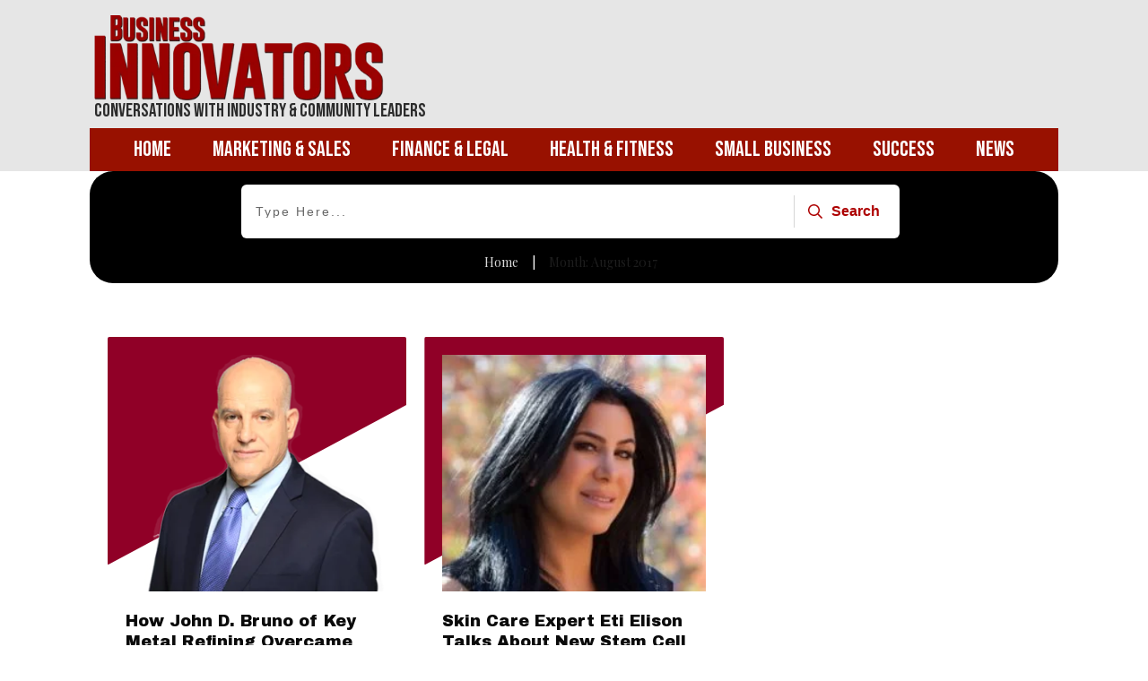

--- FILE ---
content_type: text/html; charset=UTF-8
request_url: https://businessinnovatorsmagazine.com/2017/08/
body_size: 31498
content:
<!doctype html>
<html lang="en-US" >
	<head>
		<link rel="profile" href="https://gmpg.org/xfn/11">
		<meta charset="UTF-8">
		<meta name="viewport" content="width=device-width, initial-scale=1">

				<script type="text/javascript">
			window.flatStyles = window.flatStyles || ''

			window.lightspeedOptimizeStylesheet = function () {
				const currentStylesheet = document.querySelector( '.tcb-lightspeed-style:not([data-ls-optimized])' )

				if ( currentStylesheet ) {
					try {
						if ( currentStylesheet.sheet && currentStylesheet.sheet.cssRules ) {
							if ( window.flatStyles ) {
								if ( this.optimizing ) {
									setTimeout( window.lightspeedOptimizeStylesheet.bind( this ), 24 )
								} else {
									this.optimizing = true;

									let rulesIndex = 0;

									while ( rulesIndex < currentStylesheet.sheet.cssRules.length ) {
										const rule = currentStylesheet.sheet.cssRules[ rulesIndex ]
										/* remove rules that already exist in the page */
										if ( rule.type === CSSRule.STYLE_RULE && window.flatStyles.includes( `${rule.selectorText}{` ) ) {
											currentStylesheet.sheet.deleteRule( rulesIndex )
										} else {
											rulesIndex ++
										}
									}
									/* optimize, mark it such, move to the next file, append the styles we have until now */
									currentStylesheet.setAttribute( 'data-ls-optimized', '1' )

									window.flatStyles += currentStylesheet.innerHTML

									this.optimizing = false
								}
							} else {
								window.flatStyles = currentStylesheet.innerHTML
								currentStylesheet.setAttribute( 'data-ls-optimized', '1' )
							}
						}
					} catch ( error ) {
						console.warn( error )
					}

					if ( currentStylesheet.parentElement.tagName !== 'HEAD' ) {
						/* always make sure that those styles end up in the head */
						const stylesheetID = currentStylesheet.id;
						/**
						 * make sure that there is only one copy of the css
						 * e.g display CSS
						 */
						if ( ( ! stylesheetID || ( stylesheetID && ! document.querySelector( `head #${stylesheetID}` ) ) ) ) {
							document.head.prepend( currentStylesheet )
						} else {
							currentStylesheet.remove();
						}
					}
				}
			}

			window.lightspeedOptimizeFlat = function ( styleSheetElement ) {
				if ( document.querySelectorAll( 'link[href*="thrive_flat.css"]' ).length > 1 ) {
					/* disable this flat if we already have one */
					styleSheetElement.setAttribute( 'disabled', true )
				} else {
					/* if this is the first one, make sure he's in head */
					if ( styleSheetElement.parentElement.tagName !== 'HEAD' ) {
						document.head.append( styleSheetElement )
					}
				}
			}
		</script>
		<link rel='stylesheet' id='tcb-style-base-thrive_template-21652'  href='//businessinnovatorsmagazine.com/wp-content/uploads/thrive/tcb-base-css-21652-1661804481.css' type='text/css' media='all' /><style type="text/css" id="tcb-style-template-thrive_template-21652"  onLoad="typeof window.lightspeedOptimizeStylesheet === 'function' && window.lightspeedOptimizeStylesheet()" class="tcb-lightspeed-style">@media (min-width: 300px){.tve-theme-21652 .main-container{padding: 20px 10px !important;}.tve-theme-21652 #wrapper{--header-background-width:100%;--footer-background-width:100%;--bottom-background-width:100%;--bottom-content-width:100%;}:not(#layout) .tve-theme-21652 .main-container{--separator-size:50px;}.tve-theme-21652 .bottom-section .section-background{background-image: none !important;background-color: rgb(247,247,247) !important;}.tve-theme-21652 .bottom-section .section-content{justify-content: center;display: flex;flex-direction: column;min-height: 1px !important;padding: 40px 20px !important;}.tve-theme-21652 .bottom-section [data-css="tve-u-16eccd9c6d3"]{padding: 0px !important;margin-bottom: 40px !important;}.tve-theme-21652 .bottom-section [data-css="tve-u-170773f37a2"]{--tve-font-weight:var(--g-regular-weight,normal);--tve-font-family:Muli;--g-bold-weight:600;--g-regular-weight:400;--tve-color:var(--tcb-skin-color-5);--tve-font-size:14px;margin-bottom: 5px !important;}:not(#tve) .tve-theme-21652 .bottom-section [data-css="tve-u-170773f37a2"]{font-family: var(--tve-font-family,Muli);--tcb-applied-color:var$(--tcb-skin-color-5);color: var(--tve-color,var(--tcb-skin-color-5)) !important;font-weight: var(--tve-font-weight,var(--g-regular-weight,normal) ) !important;font-size: var(--tve-font-size,14px) !important;}:not(#tve) .tve-theme-21652 .bottom-section [data-css="tve-u-170773f37a5"]:hover input,:not(#tve) .tve-theme-21652 .bottom-section [data-css="tve-u-170773f37a5"]:hover textarea{background-image: none !important;border-bottom: 1px solid var(--tcb-skin-color-1) !important;}.tve-theme-21652 .bottom-section [data-css="tve-u-170773f37a5"] input,.tve-theme-21652 .bottom-section [data-css="tve-u-170773f37a5"] textarea{padding: 20px !important;margin-bottom: 0px !important;}:not(#tve) .tve-theme-21652 .bottom-section [data-css="tve-u-170773f37a5"] input,:not(#tve) .tve-theme-21652 .bottom-section [data-css="tve-u-170773f37a5"] textarea{border-top: none;border-right: none;border-bottom: 1px solid rgba(0,0,0,0.15);border-left: none;border-image: initial;border-radius: 0px;overflow: hidden;}.tve-theme-21652 .bottom-section [data-css="tve-u-170773f37a8"]{--tve-font-weight:var(--g-regular-weight,normal);--tve-font-family:Muli;--g-bold-weight:600;--g-regular-weight:400;--tve-color:var(--tcb-skin-color-5);--tve-font-size:14px;margin-bottom: 5px !important;}:not(#tve) .tve-theme-21652 .bottom-section [data-css="tve-u-170773f37a8"]{font-family: var(--tve-font-family,Muli);--tcb-applied-color:var$(--tcb-skin-color-5);color: var(--tve-color,var(--tcb-skin-color-5)) !important;font-weight: var(--tve-font-weight,var(--g-regular-weight,normal) ) !important;font-size: var(--tve-font-size,14px) !important;}:not(#tve) .tve-theme-21652 .bottom-section [data-css="tve-u-170773f37ac"]:hover input,:not(#tve) .tve-theme-21652 .bottom-section [data-css="tve-u-170773f37ac"]:hover textarea{background-image: none !important;border-bottom: 1px solid var(--tcb-skin-color-1) !important;}.tve-theme-21652 .bottom-section [data-css="tve-u-170773f37ac"] input,.tve-theme-21652 .bottom-section [data-css="tve-u-170773f37ac"] textarea{padding: 20px !important;margin-bottom: 0px !important;}:not(#tve) .tve-theme-21652 .bottom-section [data-css="tve-u-170773f37ac"] input,:not(#tve) .tve-theme-21652 .bottom-section [data-css="tve-u-170773f37ac"] textarea{border-top: none;border-right: none;border-bottom: 1px solid rgba(0,0,0,0.15);border-left: none;border-image: initial;border-radius: 0px;overflow: hidden;}.tve-theme-21652 .bottom-section [data-css="tve-u-170773f37af"]{--tve-font-weight:var(--g-regular-weight,normal);--tve-font-family:Muli;--g-bold-weight:600;--g-regular-weight:400;--tve-color:var(--tcb-skin-color-5);--tve-font-size:14px;margin-bottom: 5px !important;}:not(#tve) .tve-theme-21652 .bottom-section [data-css="tve-u-170773f37af"]{font-family: var(--tve-font-family,Muli);--tcb-applied-color:var$(--tcb-skin-color-5);color: var(--tve-color,var(--tcb-skin-color-5)) !important;font-weight: var(--tve-font-weight,var(--g-regular-weight,normal) ) !important;font-size: var(--tve-font-size,14px) !important;}:not(#tve) .tve-theme-21652 .bottom-section [data-css="tve-u-170773f37b2"]:hover input,:not(#tve) .tve-theme-21652 .bottom-section [data-css="tve-u-170773f37b2"]:hover textarea{background-image: none !important;border-bottom: 1px solid var(--tcb-skin-color-1) !important;}.tve-theme-21652 .bottom-section [data-css="tve-u-170773f37b2"] input,.tve-theme-21652 .bottom-section [data-css="tve-u-170773f37b2"] textarea{padding: 20px !important;margin-bottom: 0px !important;}:not(#tve) .tve-theme-21652 .bottom-section [data-css="tve-u-170773f37b2"] input,:not(#tve) .tve-theme-21652 .bottom-section [data-css="tve-u-170773f37b2"] textarea{border-top: none;border-right: none;border-bottom: 1px solid rgba(0,0,0,0.15);border-left: none;border-image: initial;border-radius: 0px;overflow: hidden;}:not(#tve) .tve-theme-21652 .bottom-section [data-css="tve-u-170773f37b8"]:hover button{background-color: rgb(47,138,231) !important;}:not(#tve) .tve-theme-21652 .bottom-section [data-css="tve-u-170773f37b8"] button{text-transform: capitalize;border-color: rgb(255,254,254);font-weight: var(--tve-font-weight,var(--g-regular-weight,normal));font-family: var(--tve-font-family,Muli);font-size: var(--tve-font-size,12px);background-image: none !important;background-color: var(--tcb-skin-color-4) !important;padding: 14px !important;}:not(#tve) .tve-theme-21652 .bottom-section [data-css="tve-u-170773f37b8"]{max-width: 34%;width: 34%;}.tve-theme-21652 .bottom-section [data-css="tve-u-170773f37b8"]{float: right;z-index: 3;position: relative;--tve-font-weight:var(--g-regular-weight,normal);--tve-font-family:Muli;--g-bold-weight:500;--g-regular-weight:400;--tve-font-size:12px;}:not(#tve) .tve-theme-21652 .bottom-section [data-css="tve-u-170773f37a5"] input,:not(#tve) .tve-theme-21652 .bottom-section [data-css="tve-u-170773f37a5"] input::placeholder,:not(#tve) .tve-theme-21652 .bottom-section [data-css="tve-u-170773f37a5"] textarea,:not(#tve) .tve-theme-21652 .bottom-section [data-css="tve-u-170773f37a5"] textarea::placeholder{font-weight: var(--tve-font-weight,var(--g-regular-weight,normal));font-family: var(--tve-font-family,Muli);font-size: var(--tve-font-size,16px);}:not(#tve) .tve-theme-21652 .bottom-section [data-css="tve-u-170773f37ac"] input,:not(#tve) .tve-theme-21652 .bottom-section [data-css="tve-u-170773f37ac"] input::placeholder,:not(#tve) .tve-theme-21652 .bottom-section [data-css="tve-u-170773f37ac"] textarea,:not(#tve) .tve-theme-21652 .bottom-section [data-css="tve-u-170773f37ac"] textarea::placeholder{font-weight: var(--tve-font-weight,var(--g-regular-weight,normal));font-family: var(--tve-font-family,Muli);font-size: var(--tve-font-size,16px);}:not(#tve) .tve-theme-21652 .bottom-section [data-css="tve-u-170773f37b2"] input,:not(#tve) .tve-theme-21652 .bottom-section [data-css="tve-u-170773f37b2"] input::placeholder,:not(#tve) .tve-theme-21652 .bottom-section [data-css="tve-u-170773f37b2"] textarea,:not(#tve) .tve-theme-21652 .bottom-section [data-css="tve-u-170773f37b2"] textarea::placeholder{font-weight: var(--tve-font-weight,var(--g-regular-weight,normal));font-family: var(--tve-font-family,Muli);font-size: var(--tve-font-size,16px);}.tve-theme-21652 .bottom-section [data-css="tve-u-170773f37a5"]{--tve-font-weight:var(--g-regular-weight,normal);--tve-font-family:Muli;--g-regular-weight:400;--g-bold-weight:500;--tve-font-size:16px;}.tve-theme-21652 .bottom-section [data-css="tve-u-170773f37ac"]{--tve-font-weight:var(--g-regular-weight,normal);--tve-font-family:Muli;--g-regular-weight:400;--g-bold-weight:500;--tve-font-size:16px;}.tve-theme-21652 .bottom-section [data-css="tve-u-170773f37b2"]{--tve-font-weight:var(--g-regular-weight,normal);--tve-font-family:Muli;--g-regular-weight:400;--g-bold-weight:500;--tve-font-size:16px;}.tve-theme-21652 .bottom-section [data-css="tve-u-1707741019f"]{margin-left: -30px;padding-top: 0px !important;padding-bottom: 0px !important;}.tve-theme-21652 .bottom-section [data-css="tve-u-170774104ce"]{margin-top: 0px !important;margin-bottom: 0px !important;}.tve-theme-21652 .bottom-section [data-css="tve-u-170773fce45"]{margin-bottom: 0px !important;}.tve-theme-21652 .bottom-section [data-css="tve-u-17077416b6f"]{margin-bottom: 0px !important;margin-top: 0px !important;}:not(#tve) .tve-theme-21652 .bottom-section [data-css="tve-u-1707742b4a3"] > :first-child{color: rgb(255,255,255);}.tve-theme-21652 .bottom-section [data-css="tve-u-170773f8330"]{padding: 0px !important;margin: 0px !important;}:not(#tve) .tve-theme-21652 .bottom-section [data-css="tve-u-170773f37b8"] .thrv_icon{left: 0px;right: auto;transform: translate(50%,-50%);}.tve-theme-21652 .bottom-section [data-css="tve-u-17077fc4c4f"]{max-width: 43.6%;}.tve-theme-21652 .bottom-section [data-css="tve-u-17077fc4cab"]{max-width: 56.4%;}.tve-theme-21652 .bottom-section [data-css="tve-u-1707741019f"] > .tcb-flex-col{padding-left: 30px;}:not(#tve) .tve-theme-21652 .bottom-section [data-css="tve-u-17077fe1f03"]{padding-bottom: 0px !important;margin-bottom: 0px !important;}.tve-theme-21652 .content-section .section-content{padding: 20px 10px !important;}.tve-theme-21652 .sidebar-section .section-background{border: 1px solid rgba(0,0,0,0.12);background-color: transparent !important;}:not(#tve) .tve-theme-21652 .sidebar-section [data-css="tve-u-16ed189a0b8"]{letter-spacing: 3px;--tcb-applied-color:var$(--tcb-skin-color-3);font-size: 11px !important;text-transform: uppercase !important;font-weight: var(--g-bold-weight,bold) !important;color: rgb(5,5,65) !important;padding-top: 0px !important;margin-top: 0px !important;padding-bottom: 20px !important;margin-bottom: 0px !important;}.tve-theme-21652 .sidebar-section [data-css="tve-u-16ed18b1f3e"]{margin-top: 0px !important;padding: 0px !important;margin-bottom: 0px !important;}.tve-theme-21652 .sidebar-section .section-content{padding: 20px !important;}.tve-theme-21652 .sidebar-section [data-css="tve-u-16ed18f1172"]{min-height: 52px;--tve-color:var(--tcb-skin-color-5);padding: 0px !important;margin-bottom: 30px !important;margin-right: 0px !important;}:not(#tve) .tve-theme-21652 .sidebar-section [data-css="tve-u-170147930c0"]{letter-spacing: 3px;--tcb-applied-color:var$(--tcb-skin-color-3);font-size: 11px !important;text-transform: uppercase !important;font-weight: var(--g-bold-weight,bold) !important;color: rgb(5,5,65) !important;padding-top: 0px !important;margin-top: 0px !important;padding-bottom: 20px !important;margin-bottom: 0px !important;}:not(#tve) .tve-theme-21652 .sidebar-section [data-css="tve-u-17014793f17"]{letter-spacing: 3px;--tcb-applied-color:var$(--tcb-skin-color-3);font-size: 11px !important;text-transform: uppercase !important;font-weight: var(--g-bold-weight,bold) !important;color: rgb(5,5,65) !important;padding-top: 0px !important;margin-top: 0px !important;padding-bottom: 20px !important;margin-bottom: 0px !important;}:not(#tve) .tve-theme-21652 .sidebar-section [data-css="tve-u-170147953de"]{letter-spacing: 3px;--tcb-applied-color:var$(--tcb-skin-color-3);font-size: 11px !important;text-transform: uppercase !important;font-weight: var(--g-bold-weight,bold) !important;color: rgb(5,5,65) !important;padding-top: 1px !important;margin-top: 0px !important;padding-bottom: 20px !important;margin-bottom: 0px !important;}.tve-theme-21652 .sidebar-section [data-css="tve-u-1702012ffdb"] .thrive-dynamic-styled-list-item{--tve-line-height:1.5em;margin-right: 8px !important;padding: 8px !important;margin-bottom: 8px !important;background-color: var(--tcb-skin-color-9) !important;margin-left: 0px !important;}:not(#tve) .tve-theme-21652 .sidebar-section [data-css="tve-u-1702012ffdb"] p,:not(#tve) .tve-theme-21652 .sidebar-section [data-css="tve-u-1702012ffdb"] li,:not(#tve) .tve-theme-21652 .sidebar-section [data-css="tve-u-1702012ffdb"] blockquote,:not(#tve) .tve-theme-21652 .sidebar-section [data-css="tve-u-1702012ffdb"] address,:not(#tve) .tve-theme-21652 .sidebar-section [data-css="tve-u-1702012ffdb"] .tcb-plain-text,:not(#tve) .tve-theme-21652 .sidebar-section [data-css="tve-u-1702012ffdb"] label,:not(#tve) .tve-theme-21652 .sidebar-section [data-css="tve-u-1702012ffdb"] h1,:not(#tve) .tve-theme-21652 .sidebar-section [data-css="tve-u-1702012ffdb"] h2,:not(#tve) .tve-theme-21652 .sidebar-section [data-css="tve-u-1702012ffdb"] h3,:not(#tve) .tve-theme-21652 .sidebar-section [data-css="tve-u-1702012ffdb"] h4,:not(#tve) .tve-theme-21652 .sidebar-section [data-css="tve-u-1702012ffdb"] h5,:not(#tve) .tve-theme-21652 .sidebar-section [data-css="tve-u-1702012ffdb"] h6{color: var(--tve-color,var(--tcb-skin-color-4));--tcb-applied-color:var$(--tcb-skin-color-4);}.tve-theme-21652 .sidebar-section [data-css="tve-u-1702012ffdb"]{--tve-color:var(--tcb-skin-color-4);--tve-letter-spacing:1px;--tve-font-size:14px;padding: 0px !important;margin-bottom: 30px !important;}.tve-theme-21652 .sidebar-section [data-css="tve-u-1702012ffdb"] p,.tve-theme-21652 .sidebar-section [data-css="tve-u-1702012ffdb"] li,.tve-theme-21652 .sidebar-section [data-css="tve-u-1702012ffdb"] blockquote,.tve-theme-21652 .sidebar-section [data-css="tve-u-1702012ffdb"] address,.tve-theme-21652 .sidebar-section [data-css="tve-u-1702012ffdb"] .tcb-plain-text,.tve-theme-21652 .sidebar-section [data-css="tve-u-1702012ffdb"] label{letter-spacing: var(--tve-letter-spacing,1px);}:not(#tve) .tve-theme-21652 .sidebar-section [data-css="tve-u-1702012ffdb"] p,:not(#tve) .tve-theme-21652 .sidebar-section [data-css="tve-u-1702012ffdb"] li,:not(#tve) .tve-theme-21652 .sidebar-section [data-css="tve-u-1702012ffdb"] blockquote,:not(#tve) .tve-theme-21652 .sidebar-section [data-css="tve-u-1702012ffdb"] address,:not(#tve) .tve-theme-21652 .sidebar-section [data-css="tve-u-1702012ffdb"] .tcb-plain-text,:not(#tve) .tve-theme-21652 .sidebar-section [data-css="tve-u-1702012ffdb"] label{font-size: var(--tve-font-size,14px);}:not(#tve) .tve-theme-21652 .sidebar-section [data-css="tve-u-1702012ffdb"] .thrive-dynamic-styled-list-item:hover{background-color: rgb(255,255,255) !important;box-shadow: rgba(0,0,0,0.04) 0px 2px 5px 0px !important;--tve-text-decoration:none !important;--tve-color:var(--tcb-skin-color-0) !important;}:not(#tve) .tve-theme-21652 .sidebar-section [data-css="tve-u-1702012ffdb"] .thrive-dynamic-styled-list-item:hover p,:not(#tve) .tve-theme-21652 .sidebar-section [data-css="tve-u-1702012ffdb"] .thrive-dynamic-styled-list-item:hover li,:not(#tve) .tve-theme-21652 .sidebar-section [data-css="tve-u-1702012ffdb"] .thrive-dynamic-styled-list-item:hover blockquote,:not(#tve) .tve-theme-21652 .sidebar-section [data-css="tve-u-1702012ffdb"] .thrive-dynamic-styled-list-item:hover address,:not(#tve) .tve-theme-21652 .sidebar-section [data-css="tve-u-1702012ffdb"] .thrive-dynamic-styled-list-item:hover .tcb-plain-text,:not(#tve) .tve-theme-21652 .sidebar-section [data-css="tve-u-1702012ffdb"] .thrive-dynamic-styled-list-item:hover label{text-decoration: var(--tve-text-decoration,none) !important;}:not(#tve) .tve-theme-21652 .sidebar-section [data-css="tve-u-1702012ffdb"] .thrive-dynamic-styled-list-item:hover p,:not(#tve) .tve-theme-21652 .sidebar-section [data-css="tve-u-1702012ffdb"] .thrive-dynamic-styled-list-item:hover li,:not(#tve) .tve-theme-21652 .sidebar-section [data-css="tve-u-1702012ffdb"] .thrive-dynamic-styled-list-item:hover blockquote,:not(#tve) .tve-theme-21652 .sidebar-section [data-css="tve-u-1702012ffdb"] .thrive-dynamic-styled-list-item:hover address,:not(#tve) .tve-theme-21652 .sidebar-section [data-css="tve-u-1702012ffdb"] .thrive-dynamic-styled-list-item:hover .tcb-plain-text,:not(#tve) .tve-theme-21652 .sidebar-section [data-css="tve-u-1702012ffdb"] .thrive-dynamic-styled-list-item:hover label,:not(#tve) .tve-theme-21652 .sidebar-section [data-css="tve-u-1702012ffdb"] .thrive-dynamic-styled-list-item:hover h1,:not(#tve) .tve-theme-21652 .sidebar-section [data-css="tve-u-1702012ffdb"] .thrive-dynamic-styled-list-item:hover h2,:not(#tve) .tve-theme-21652 .sidebar-section [data-css="tve-u-1702012ffdb"] .thrive-dynamic-styled-list-item:hover h3,:not(#tve) .tve-theme-21652 .sidebar-section [data-css="tve-u-1702012ffdb"] .thrive-dynamic-styled-list-item:hover h4,:not(#tve) .tve-theme-21652 .sidebar-section [data-css="tve-u-1702012ffdb"] .thrive-dynamic-styled-list-item:hover h5,:not(#tve) .tve-theme-21652 .sidebar-section [data-css="tve-u-1702012ffdb"] .thrive-dynamic-styled-list-item:hover h6{color: var(--tve-color,var(--tcb-skin-color-0)) !important;--tcb-applied-color:var$(--tcb-skin-color-0) !important;}.tve-theme-21652 .sidebar-section [data-css="tve-u-17058acd17f"]{margin-top: 0px !important;padding: 0px !important;margin-bottom: 0px !important;}.tve-theme-21652 .sidebar-section [data-css="tve-u-17058ae1863"]{margin-top: 0px !important;padding: 0px !important;margin-bottom: 0px !important;}.tve-theme-21652 .sidebar-section [data-css="tve-u-17058ae7cbc"]{margin-top: 0px !important;padding: 0px !important;margin-bottom: 0px !important;}:not(#tve) .tve-theme-21652 .sidebar-section [data-css="tve-u-1702012ffdb"] .thrive-dynamic-styled-list-item p,:not(#tve) .tve-theme-21652 .sidebar-section [data-css="tve-u-1702012ffdb"] .thrive-dynamic-styled-list-item li,:not(#tve) .tve-theme-21652 .sidebar-section [data-css="tve-u-1702012ffdb"] .thrive-dynamic-styled-list-item blockquote,:not(#tve) .tve-theme-21652 .sidebar-section [data-css="tve-u-1702012ffdb"] .thrive-dynamic-styled-list-item address,:not(#tve) .tve-theme-21652 .sidebar-section [data-css="tve-u-1702012ffdb"] .thrive-dynamic-styled-list-item .tcb-plain-text,:not(#tve) .tve-theme-21652 .sidebar-section [data-css="tve-u-1702012ffdb"] .thrive-dynamic-styled-list-item label{line-height: var(--tve-line-height,1.5em);}.tve-theme-21652 .sidebar-section [data-css="tve-u-17086f6ff41"] .thrive-dynamic-styled-list-item{--tve-line-height:1.5em;margin-right: 8px !important;padding: 8px !important;margin-bottom: 8px !important;background-color: var(--tcb-skin-color-9) !important;margin-left: 0px !important;}:not(#tve) .tve-theme-21652 .sidebar-section [data-css="tve-u-17086f6ff41"] p,:not(#tve) .tve-theme-21652 .sidebar-section [data-css="tve-u-17086f6ff41"] li,:not(#tve) .tve-theme-21652 .sidebar-section [data-css="tve-u-17086f6ff41"] blockquote,:not(#tve) .tve-theme-21652 .sidebar-section [data-css="tve-u-17086f6ff41"] address,:not(#tve) .tve-theme-21652 .sidebar-section [data-css="tve-u-17086f6ff41"] .tcb-plain-text,:not(#tve) .tve-theme-21652 .sidebar-section [data-css="tve-u-17086f6ff41"] label,:not(#tve) .tve-theme-21652 .sidebar-section [data-css="tve-u-17086f6ff41"] h1,:not(#tve) .tve-theme-21652 .sidebar-section [data-css="tve-u-17086f6ff41"] h2,:not(#tve) .tve-theme-21652 .sidebar-section [data-css="tve-u-17086f6ff41"] h3,:not(#tve) .tve-theme-21652 .sidebar-section [data-css="tve-u-17086f6ff41"] h4,:not(#tve) .tve-theme-21652 .sidebar-section [data-css="tve-u-17086f6ff41"] h5,:not(#tve) .tve-theme-21652 .sidebar-section [data-css="tve-u-17086f6ff41"] h6{color: var(--tve-color,var(--tcb-skin-color-4));--tcb-applied-color:var$(--tcb-skin-color-4);}.tve-theme-21652 .sidebar-section [data-css="tve-u-17086f6ff41"]{--tve-color:var(--tcb-skin-color-4);--tve-letter-spacing:1px;--tve-font-size:14px;padding: 0px !important;margin-bottom: 30px !important;}.tve-theme-21652 .sidebar-section [data-css="tve-u-17086f6ff41"] p,.tve-theme-21652 .sidebar-section [data-css="tve-u-17086f6ff41"] li,.tve-theme-21652 .sidebar-section [data-css="tve-u-17086f6ff41"] blockquote,.tve-theme-21652 .sidebar-section [data-css="tve-u-17086f6ff41"] address,.tve-theme-21652 .sidebar-section [data-css="tve-u-17086f6ff41"] .tcb-plain-text,.tve-theme-21652 .sidebar-section [data-css="tve-u-17086f6ff41"] label{letter-spacing: var(--tve-letter-spacing,1px);}:not(#tve) .tve-theme-21652 .sidebar-section [data-css="tve-u-17086f6ff41"] p,:not(#tve) .tve-theme-21652 .sidebar-section [data-css="tve-u-17086f6ff41"] li,:not(#tve) .tve-theme-21652 .sidebar-section [data-css="tve-u-17086f6ff41"] blockquote,:not(#tve) .tve-theme-21652 .sidebar-section [data-css="tve-u-17086f6ff41"] address,:not(#tve) .tve-theme-21652 .sidebar-section [data-css="tve-u-17086f6ff41"] .tcb-plain-text,:not(#tve) .tve-theme-21652 .sidebar-section [data-css="tve-u-17086f6ff41"] label{font-size: var(--tve-font-size,14px);}:not(#tve) .tve-theme-21652 .sidebar-section [data-css="tve-u-17086f6ff41"] .thrive-dynamic-styled-list-item:hover{background-color: rgb(255,255,255) !important;box-shadow: rgba(0,0,0,0.04) 0px 2px 5px 0px !important;--tve-text-decoration:none !important;--tve-color:var(--tcb-skin-color-0) !important;}:not(#tve) .tve-theme-21652 .sidebar-section [data-css="tve-u-17086f6ff41"] .thrive-dynamic-styled-list-item:hover p,:not(#tve) .tve-theme-21652 .sidebar-section [data-css="tve-u-17086f6ff41"] .thrive-dynamic-styled-list-item:hover li,:not(#tve) .tve-theme-21652 .sidebar-section [data-css="tve-u-17086f6ff41"] .thrive-dynamic-styled-list-item:hover blockquote,:not(#tve) .tve-theme-21652 .sidebar-section [data-css="tve-u-17086f6ff41"] .thrive-dynamic-styled-list-item:hover address,:not(#tve) .tve-theme-21652 .sidebar-section [data-css="tve-u-17086f6ff41"] .thrive-dynamic-styled-list-item:hover .tcb-plain-text,:not(#tve) .tve-theme-21652 .sidebar-section [data-css="tve-u-17086f6ff41"] .thrive-dynamic-styled-list-item:hover label{text-decoration: var(--tve-text-decoration,none) !important;}:not(#tve) .tve-theme-21652 .sidebar-section [data-css="tve-u-17086f6ff41"] .thrive-dynamic-styled-list-item:hover p,:not(#tve) .tve-theme-21652 .sidebar-section [data-css="tve-u-17086f6ff41"] .thrive-dynamic-styled-list-item:hover li,:not(#tve) .tve-theme-21652 .sidebar-section [data-css="tve-u-17086f6ff41"] .thrive-dynamic-styled-list-item:hover blockquote,:not(#tve) .tve-theme-21652 .sidebar-section [data-css="tve-u-17086f6ff41"] .thrive-dynamic-styled-list-item:hover address,:not(#tve) .tve-theme-21652 .sidebar-section [data-css="tve-u-17086f6ff41"] .thrive-dynamic-styled-list-item:hover .tcb-plain-text,:not(#tve) .tve-theme-21652 .sidebar-section [data-css="tve-u-17086f6ff41"] .thrive-dynamic-styled-list-item:hover label,:not(#tve) .tve-theme-21652 .sidebar-section [data-css="tve-u-17086f6ff41"] .thrive-dynamic-styled-list-item:hover h1,:not(#tve) .tve-theme-21652 .sidebar-section [data-css="tve-u-17086f6ff41"] .thrive-dynamic-styled-list-item:hover h2,:not(#tve) .tve-theme-21652 .sidebar-section [data-css="tve-u-17086f6ff41"] .thrive-dynamic-styled-list-item:hover h3,:not(#tve) .tve-theme-21652 .sidebar-section [data-css="tve-u-17086f6ff41"] .thrive-dynamic-styled-list-item:hover h4,:not(#tve) .tve-theme-21652 .sidebar-section [data-css="tve-u-17086f6ff41"] .thrive-dynamic-styled-list-item:hover h5,:not(#tve) .tve-theme-21652 .sidebar-section [data-css="tve-u-17086f6ff41"] .thrive-dynamic-styled-list-item:hover h6{color: var(--tve-color,var(--tcb-skin-color-0)) !important;--tcb-applied-color:var$(--tcb-skin-color-0) !important;}:not(#tve) .tve-theme-21652 .sidebar-section [data-css="tve-u-17086f6ff41"] .thrive-dynamic-styled-list-item p,:not(#tve) .tve-theme-21652 .sidebar-section [data-css="tve-u-17086f6ff41"] .thrive-dynamic-styled-list-item li,:not(#tve) .tve-theme-21652 .sidebar-section [data-css="tve-u-17086f6ff41"] .thrive-dynamic-styled-list-item blockquote,:not(#tve) .tve-theme-21652 .sidebar-section [data-css="tve-u-17086f6ff41"] .thrive-dynamic-styled-list-item address,:not(#tve) .tve-theme-21652 .sidebar-section [data-css="tve-u-17086f6ff41"] .thrive-dynamic-styled-list-item .tcb-plain-text,:not(#tve) .tve-theme-21652 .sidebar-section [data-css="tve-u-17086f6ff41"] .thrive-dynamic-styled-list-item label{line-height: var(--tve-line-height,1.5em);}.tve-theme-21652 .sidebar-section [data-css="tve-u-170a019c392"] .thrive-dynamic-styled-list-item{--tve-line-height:1.5em;margin-right: 8px !important;padding: 8px !important;margin-bottom: 8px !important;background-color: var(--tcb-skin-color-9) !important;margin-left: 0px !important;}:not(#tve) .tve-theme-21652 .sidebar-section [data-css="tve-u-170a019c392"] p,:not(#tve) .tve-theme-21652 .sidebar-section [data-css="tve-u-170a019c392"] li,:not(#tve) .tve-theme-21652 .sidebar-section [data-css="tve-u-170a019c392"] blockquote,:not(#tve) .tve-theme-21652 .sidebar-section [data-css="tve-u-170a019c392"] address,:not(#tve) .tve-theme-21652 .sidebar-section [data-css="tve-u-170a019c392"] .tcb-plain-text,:not(#tve) .tve-theme-21652 .sidebar-section [data-css="tve-u-170a019c392"] label,:not(#tve) .tve-theme-21652 .sidebar-section [data-css="tve-u-170a019c392"] h1,:not(#tve) .tve-theme-21652 .sidebar-section [data-css="tve-u-170a019c392"] h2,:not(#tve) .tve-theme-21652 .sidebar-section [data-css="tve-u-170a019c392"] h3,:not(#tve) .tve-theme-21652 .sidebar-section [data-css="tve-u-170a019c392"] h4,:not(#tve) .tve-theme-21652 .sidebar-section [data-css="tve-u-170a019c392"] h5,:not(#tve) .tve-theme-21652 .sidebar-section [data-css="tve-u-170a019c392"] h6{color: var(--tve-color,var(--tcb-skin-color-4));--tcb-applied-color:var$(--tcb-skin-color-4);}.tve-theme-21652 .sidebar-section [data-css="tve-u-170a019c392"]{--tve-color:var(--tcb-skin-color-4);--tve-letter-spacing:1px;--tve-font-size:14px;padding: 0px !important;margin-bottom: 30px !important;}.tve-theme-21652 .sidebar-section [data-css="tve-u-170a019c392"] p,.tve-theme-21652 .sidebar-section [data-css="tve-u-170a019c392"] li,.tve-theme-21652 .sidebar-section [data-css="tve-u-170a019c392"] blockquote,.tve-theme-21652 .sidebar-section [data-css="tve-u-170a019c392"] address,.tve-theme-21652 .sidebar-section [data-css="tve-u-170a019c392"] .tcb-plain-text,.tve-theme-21652 .sidebar-section [data-css="tve-u-170a019c392"] label{letter-spacing: var(--tve-letter-spacing,1px);}:not(#tve) .tve-theme-21652 .sidebar-section [data-css="tve-u-170a019c392"] p,:not(#tve) .tve-theme-21652 .sidebar-section [data-css="tve-u-170a019c392"] li,:not(#tve) .tve-theme-21652 .sidebar-section [data-css="tve-u-170a019c392"] blockquote,:not(#tve) .tve-theme-21652 .sidebar-section [data-css="tve-u-170a019c392"] address,:not(#tve) .tve-theme-21652 .sidebar-section [data-css="tve-u-170a019c392"] .tcb-plain-text,:not(#tve) .tve-theme-21652 .sidebar-section [data-css="tve-u-170a019c392"] label{font-size: var(--tve-font-size,14px);}:not(#tve) .tve-theme-21652 .sidebar-section [data-css="tve-u-170a019c392"] .thrive-dynamic-styled-list-item:hover{background-color: rgb(255,255,255) !important;box-shadow: rgba(0,0,0,0.04) 0px 2px 5px 0px !important;--tve-text-decoration:none !important;--tve-color:var(--tcb-skin-color-0) !important;}:not(#tve) .tve-theme-21652 .sidebar-section [data-css="tve-u-170a019c392"] .thrive-dynamic-styled-list-item:hover p,:not(#tve) .tve-theme-21652 .sidebar-section [data-css="tve-u-170a019c392"] .thrive-dynamic-styled-list-item:hover li,:not(#tve) .tve-theme-21652 .sidebar-section [data-css="tve-u-170a019c392"] .thrive-dynamic-styled-list-item:hover blockquote,:not(#tve) .tve-theme-21652 .sidebar-section [data-css="tve-u-170a019c392"] .thrive-dynamic-styled-list-item:hover address,:not(#tve) .tve-theme-21652 .sidebar-section [data-css="tve-u-170a019c392"] .thrive-dynamic-styled-list-item:hover .tcb-plain-text,:not(#tve) .tve-theme-21652 .sidebar-section [data-css="tve-u-170a019c392"] .thrive-dynamic-styled-list-item:hover label{text-decoration: var(--tve-text-decoration,none) !important;}:not(#tve) .tve-theme-21652 .sidebar-section [data-css="tve-u-170a019c392"] .thrive-dynamic-styled-list-item:hover p,:not(#tve) .tve-theme-21652 .sidebar-section [data-css="tve-u-170a019c392"] .thrive-dynamic-styled-list-item:hover li,:not(#tve) .tve-theme-21652 .sidebar-section [data-css="tve-u-170a019c392"] .thrive-dynamic-styled-list-item:hover blockquote,:not(#tve) .tve-theme-21652 .sidebar-section [data-css="tve-u-170a019c392"] .thrive-dynamic-styled-list-item:hover address,:not(#tve) .tve-theme-21652 .sidebar-section [data-css="tve-u-170a019c392"] .thrive-dynamic-styled-list-item:hover .tcb-plain-text,:not(#tve) .tve-theme-21652 .sidebar-section [data-css="tve-u-170a019c392"] .thrive-dynamic-styled-list-item:hover label,:not(#tve) .tve-theme-21652 .sidebar-section [data-css="tve-u-170a019c392"] .thrive-dynamic-styled-list-item:hover h1,:not(#tve) .tve-theme-21652 .sidebar-section [data-css="tve-u-170a019c392"] .thrive-dynamic-styled-list-item:hover h2,:not(#tve) .tve-theme-21652 .sidebar-section [data-css="tve-u-170a019c392"] .thrive-dynamic-styled-list-item:hover h3,:not(#tve) .tve-theme-21652 .sidebar-section [data-css="tve-u-170a019c392"] .thrive-dynamic-styled-list-item:hover h4,:not(#tve) .tve-theme-21652 .sidebar-section [data-css="tve-u-170a019c392"] .thrive-dynamic-styled-list-item:hover h5,:not(#tve) .tve-theme-21652 .sidebar-section [data-css="tve-u-170a019c392"] .thrive-dynamic-styled-list-item:hover h6{color: var(--tve-color,var(--tcb-skin-color-0)) !important;--tcb-applied-color:var$(--tcb-skin-color-0) !important;}:not(#tve) .tve-theme-21652 .sidebar-section [data-css="tve-u-170a019c392"] .thrive-dynamic-styled-list-item p,:not(#tve) .tve-theme-21652 .sidebar-section [data-css="tve-u-170a019c392"] .thrive-dynamic-styled-list-item li,:not(#tve) .tve-theme-21652 .sidebar-section [data-css="tve-u-170a019c392"] .thrive-dynamic-styled-list-item blockquote,:not(#tve) .tve-theme-21652 .sidebar-section [data-css="tve-u-170a019c392"] .thrive-dynamic-styled-list-item address,:not(#tve) .tve-theme-21652 .sidebar-section [data-css="tve-u-170a019c392"] .thrive-dynamic-styled-list-item .tcb-plain-text,:not(#tve) .tve-theme-21652 .sidebar-section [data-css="tve-u-170a019c392"] .thrive-dynamic-styled-list-item label{line-height: var(--tve-line-height,1.5em);}.tve-theme-21652 .sidebar-section{margin: 0px !important;}.tve-theme-21652 .content-section #main .post-wrapper.thrv_wrapper{width: calc((100% - 40px) / 3);padding: 0px;}.tve-theme-21652 .content-section #main .post-wrapper{padding: 0px !important;}.tve-theme-21652 .content-section #main [data-css="tve-u-1765d8b9e07"]{padding: 20px 20px 1px !important;margin-bottom: 31px !important;margin-top: 0px !important;}.tve-theme-21652 .content-section #main [data-css="tve-u-1765d8b9e08"]{border-radius: 2px;overflow: hidden;clip-path: url("#clip-bottom-536367e344b9d");background-color: rgb(144,0,39) !important;--background-color:rgb(144,0,39) !important;--tve-applied-background-color:rgb(144,0,39) !important;}.tve-theme-21652 .content-section #main [data-css="tve-u-1765d8b9e13"]{margin-top: 0px !important;padding: 20px !important;margin-bottom: 0px !important;}:not(#tve) .tve-theme-21652 .content-section #main .post-wrapper:hover{background-image: none !important;background-color: transparent !important;--tve-applied-background-color:transparent !important;}.tve-theme-21652 .content-section #main .post-wrapper::after{background-image: none;background-attachment: scroll;background-position: 0% 0%;background-repeat: repeat;background-size: auto;background-color: rgba(0,143,255,0.06) !important;}.tve-theme-21652 .content-section #main [data-css="tve-u-1765d8b9e0a"]{margin-top: 0px !important;margin-bottom: -30px !important;padding: 10px !important;z-index: 5 !important;}.tve-theme-21652 .content-section #main [data-css="tve-u-1765d8b9e0b"]{background-image: url("https://businessinnovatorsmagazine.com/wp-content/uploads/daymond-john-bim.jpg?dynamic_featured=1&size=medium") !important;background-size: cover !important;background-position: 50% 0% !important;background-attachment: scroll !important;background-repeat: no-repeat !important;--background-image:url("https://businessinnovatorsmagazine.com/wp-content/uploads/daymond-john-bim.jpg?dynamic_featured=1&size=medium") !important;--background-size:cover !important;--background-position:50% 0% !important;--background-attachment:scroll !important;--background-repeat:no-repeat !important;--tve-applied-background-image:url("https://businessinnovatorsmagazine.com/wp-content/uploads/daymond-john-bim.jpg?dynamic_featured=1&size=medium") !important;}.tve-theme-21652 .content-section #main .thrv-content-box [data-css="tve-u-1765d8b9e0c"]{min-height: 244px;}.tve-theme-21652 .content-section #main [data-css="tve-u-1765d8b9e14"]{padding: 0px !important;margin-bottom: 10px !important;}:not(#tve) .tve-theme-21652 .content-section #main [data-css="tve-u-1765d8b9e15"]{padding-top: 0px !important;margin-top: 0px !important;padding-bottom: 0px !important;margin-bottom: 0px !important;font-size: 18px !important;line-height: 1.3em !important;}.tve-theme-21652 .content-section #main{padding: 0px;}:not(#tve) .tve-theme-21652 .content-section #main [data-css="tve-u-1765d8e34c3"]{font-size: inherit !important;}.tve-theme-21652 .content-section #main [data-css="tve-u-1765d8b9e0a"] > .tve-cb{display: block;}.tve-theme-21652 .content-section #main [data-css="tve-u-1765d8b9e0a"]:hover [data-css="tve-u-1765d8b9e0b"]{filter: grayscale(100%) brightness(100%) contrast(100%) blur(0px) sepia(0%) invert(0%) saturate(100%) hue-rotate(0deg) !important;opacity: 1 !important;}.tve-theme-21652 .content-section #main .post-wrapper.thrv_wrapper:nth-child(n+4){margin-top: 20px !important;}.tve-theme-21652 .content-section #main .post-wrapper.thrv_wrapper:not(:nth-child(n+4)){margin-top: 0px !important;}.thrive-section-21649 .section-background{--tve-border-radius:26px;border-radius: 26px;overflow: hidden;background-color: rgb(0,0,0) !important;background-image: none !important;--background-color:rgb(0,0,0) !important;--tve-applied-background-color:rgb(0,0,0) !important;}.thrive-section-21649 .section-content{justify-content: flex-end;display: flex;flex-direction: column;--tve-color:rgb(255,255,255);padding: 15px 20px 15px 12px !important;min-height: 78px !important;}.thrive-section-21649 .section-content p,.thrive-section-21649 .section-content li,.thrive-section-21649 .section-content label,.thrive-section-21649 .section-content .tcb-plain-text{color: var(--tve-color,rgb(255,255,255));--tcb-applied-color:rgb(255,255,255);}.thrive-section-21649 .thrive-breadcrumbs{padding: 0px !important;justify-content: center !important;}.thrive-section-21649 [data-css="tve-u-170876bfa68"]{box-shadow: rgba(0,0,0,0.08) 0px 0px 11px 0px;border-radius: 6px;overflow: hidden;float: none;min-width: 70%;padding: 12px !important;background-color: rgb(255,255,255) !important;margin: 0px auto 19px !important;}:not(#tve) .thrive-section-21649 [data-css="tve-u-170876bfa6b"] button{border-radius: 0px;overflow: hidden;color: var(--tve-color,var(--tcb-skin-color-0));--tcb-applied-color:var$(--tcb-skin-color-0);font-weight: var(--g-bold-weight,bold);letter-spacing: 0px;font-size: 16px;border-left: 1px solid rgba(0,0,0,0.16);padding: 8px 10px !important;background-color: transparent !important;}:not(#tve) .thrive-section-21649 [data-css="tve-u-170876bfa6b"]:hover button{color: rgb(57,163,209) !important;--tcb-applied-color:rgb(57,163,209) !important;}.thrive-section-21649 [data-css="tve-u-170876bfa6e"]{padding-left: 5px !important;padding-right: 5px !important;}:not(#tve) .thrive-section-21649 [data-css="tve-u-170876bfa71"] input{border: none;border-radius: 0px;overflow: hidden;color: rgba(0,0,0,0.75);--tcb-applied-color:rgba(0,0,0,0.75);font-size: 14px;}.thrive-section-21649 [data-css="tve-u-170876bfa71"] input{letter-spacing: 2px;padding: 4px !important;background-color: transparent !important;}:not(#tve) .thrive-section-21649 [data-css="tve-u-170876bfa71"]:hover input{color: rgba(0,0,0,0.9) !important;--tcb-applied-color:rgba(0,0,0,0.9) !important;}.thrive-section-21649 [data-css="tve-u-170876bfa6b"]{--tve-color:var(--tcb-skin-color-0);}:not(#tve) .thrive-section-21649 :not(#tve) [data-css="tve-u-170876bfa6b"]:hover button{color: var(--tve-color,var(--tcb-skin-color-3)) !important;--tcb-applied-color:var$(--tcb-skin-color-3) !important;border-left: 1px solid var(--tcb-skin-color-1) !important;}:not(#tve) .thrive-section-21649 [data-css="tve-u-170876bfa6b"]:hover{--tve-color:var(--tcb-skin-color-3) !important;}.thrive-section-21649 [data-css="tve-u-1708772a8a6"] .thrive-breadcrumb-path a{--tcb-applied-color:rgba(255,255,255,0.85);font-size: var(--tve-font-size,14px) !important;color: var(--tve-color,rgba(255,255,255,0.85)) !important;line-height: var(--tve-line-height,1.2em) !important;}.thrive-section-21649 [data-css="tve-u-1708772a8a6"] .thrive-breadcrumb-path{--tve-font-size:14px;--tve-color:rgba(255,255,255,0.85);--tve-line-height:1.2em;}.thrive-section-21649 [data-css="tve-u-1708772a8a6"] .thrive-breadcrumb-leaf span{font-size: var(--tve-font-size,14px) !important;line-height: var(--tve-line-height,1.2em) !important;}.thrive-section-21649 [data-css="tve-u-1708772a8a6"] .thrive-breadcrumb-leaf{--tve-font-size:14px;--tve-line-height:1.2em;}:not(#tve) .thrive-section-21649 [data-css="tve-u-1708772a8a6"] .thrive-breadcrumb-separator{font-size: 14px !important;width: 14px !important;height: 14px !important;}.thrive-section-21649{margin-left: 0px !important;}}@media (max-width: 1023px){.tve-theme-21652 .main-container{padding: 20px !important;}:not(#layout) .tve-theme-21652 .main-container{flex-wrap: wrap;}:not(#layout) .tve-theme-21652 .main-container div.main-columns-separator{width: 100%;}.tve-theme-21652 .bottom-section .section-content{padding: 40px !important;}:not(#tve) .tve-theme-21652 .bottom-section [data-css="tve-u-170773f37b8"]{max-width: 50%;width: 50%;}.tve-theme-21652 .content-section .section-content{padding: 20px !important;}.tve-theme-21652 .sidebar-section .section-content{padding-left: 20px !important;padding-right: 20px !important;}.tve-theme-21652 .sidebar-section{margin: 0px !important;}.tve-theme-21652 .sidebar-section [data-css="tve-u-1702012ffdb"]{margin-bottom: 0px !important;}.tve-theme-21652 .content-section #main .post-wrapper.thrv_wrapper{width: calc((100% - 20px) / 2);}.thrive-section-21649 .section-content{min-height: 250px !important;padding: 40px !important;}.thrive-section-21649 [data-css="tve-u-170876bfa68"]{min-width: 70%;}.thrive-section-21649 .thrive-breadcrumbs{justify-content: center !important;}}@media (max-width: 767px){.tve-theme-21652 .main-container{padding: 10px !important;}.tve-theme-21652 .bottom-section [data-css="tve-u-16eccd9c6d3"]{max-width: 181px;margin-left: auto !important;margin-right: auto !important;margin-bottom: 30px !important;}.tve-theme-21652 .bottom-section [data-css="tve-u-170773f37b8"]{float: none;margin-left: 0px;margin-right: 0px;max-width: 100%;}:not(#tve) .tve-theme-21652 .bottom-section [data-css="tve-u-170773f37b8"]{max-width: 100%;width: 100%;}.tve-theme-21652 .bottom-section .section-content{padding: 20px 20px 60px !important;}.tve-theme-21652 .bottom-section [data-css="tve-u-170773f37a5"] input,.tve-theme-21652 .bottom-section [data-css="tve-u-170773f37a5"] textarea{margin-bottom: 20px !important;}.tve-theme-21652 .bottom-section [data-css="tve-u-170773f37ac"] input,.tve-theme-21652 .bottom-section [data-css="tve-u-170773f37ac"] textarea{margin-bottom: 20px !important;}.tve-theme-21652 .bottom-section [data-css="tve-u-170773f37b2"] input,.tve-theme-21652 .bottom-section [data-css="tve-u-170773f37b2"] textarea{margin-bottom: 20px !important;}.tve-theme-21652 .bottom-section [data-css="tve-u-170773f37a2"]{margin-bottom: 4px !important;}.tve-theme-21652 .bottom-section [data-css="tve-u-170773f37a8"]{margin-bottom: 4px !important;}.tve-theme-21652 .bottom-section [data-css="tve-u-170773f37af"]{margin-bottom: 4px !important;}.tve-theme-21652 .content-section .section-content{padding: 20px 10px !important;}.tve-theme-21652 .sidebar-section .section-content{padding: 20px 10px !important;}.tve-theme-21652 .sidebar-section{margin-left: 0px !important;margin-right: 0px !important;margin-bottom: 0px !important;}.tve-theme-21652 .sidebar-section [data-css="tve-u-1702012ffdb"]{margin-bottom: 0px !important;}.tve-theme-21652 .content-section #main .post-wrapper.thrv_wrapper{width: calc((100% - 0px) / 1);}.tve-theme-21652 .content-section #main .post-wrapper{min-width: 100%;}.tve-theme-21652 .content-section #main [data-css="tve-u-1765d8b9e08"]{clip-path: url("#clip-mobile-bottom-536367e344b9d");}.tve-theme-21652 .content-section #main [data-css="tve-u-1765d8b9e07"]{padding-left: 15px !important;padding-right: 15px !important;padding-top: 15px !important;}.tve-theme-21652 .content-section #main [data-css="tve-u-1765d8b9e13"]{padding: 20px 15px !important;}.thrive-section-21649 .section-content{padding: 40px 20px !important;min-height: 186px !important;}.thrive-section-21649 .section-background{background-position: 50% 50%,50% 50% !important;}.thrive-section-21649 .thrive-breadcrumbs{justify-content: center !important;}:not(#tve) .thrive-section-21649 [data-css="tve-u-170876bfa6b"] button{padding-right: 4px !important;}.thrive-section-21649 [data-css="tve-u-170876bfa71"] input{padding-left: 4px !important;}.thrive-section-21649 [data-css="tve-u-170876bfa68"]{min-width: 92%;margin-bottom: 30px !important;}.thrive-section-21649 [data-css="tve-u-1708772a8a6"] .thrive-breadcrumb-path a{font-size: var(--tve-font-size,14px) !important;}.thrive-section-21649 [data-css="tve-u-1708772a8a6"] .thrive-breadcrumb-path{--tve-font-size:14px;}}</style>            <script type="text/javascript" id="wpuf-language-script">
                var error_str_obj = {
                    'required' : 'is required',
                    'mismatch' : 'does not match',
                    'validation' : 'is not valid'
                }
            </script>
            <meta name='robots' content='noindex, follow' />

	<!-- This site is optimized with the Yoast SEO plugin v23.5 - https://yoast.com/wordpress/plugins/seo/ -->
	<title>August 2017 - Business Innovators Magazine</title>
	<meta property="og:locale" content="en_US" />
	<meta property="og:type" content="website" />
	<meta property="og:title" content="August 2017 - Business Innovators Magazine" />
	<meta property="og:url" content="https://businessinnovatorsmagazine.com/2017/08/" />
	<meta property="og:site_name" content="Business Innovators Magazine" />
	<meta name="twitter:card" content="summary_large_image" />
	<script type="application/ld+json" class="yoast-schema-graph">{"@context":"https://schema.org","@graph":[{"@type":"CollectionPage","@id":"https://businessinnovatorsmagazine.com/2017/08/","url":"https://businessinnovatorsmagazine.com/2017/08/","name":"August 2017 - Business Innovators Magazine","isPartOf":{"@id":"https://businessinnovatorsmagazine.com/#website"},"primaryImageOfPage":{"@id":"https://businessinnovatorsmagazine.com/2017/08/#primaryimage"},"image":{"@id":"https://businessinnovatorsmagazine.com/2017/08/#primaryimage"},"thumbnailUrl":"https://businessinnovatorsmagazine.com/wp-content/uploads/John-Bruno-no-bg.png","breadcrumb":{"@id":"https://businessinnovatorsmagazine.com/2017/08/#breadcrumb"},"inLanguage":"en-US"},{"@type":"ImageObject","inLanguage":"en-US","@id":"https://businessinnovatorsmagazine.com/2017/08/#primaryimage","url":"https://businessinnovatorsmagazine.com/wp-content/uploads/John-Bruno-no-bg.png","contentUrl":"https://businessinnovatorsmagazine.com/wp-content/uploads/John-Bruno-no-bg.png","width":360,"height":360},{"@type":"BreadcrumbList","@id":"https://businessinnovatorsmagazine.com/2017/08/#breadcrumb","itemListElement":[{"@type":"ListItem","position":1,"name":"Home","item":"https://businessinnovatorsmagazine.com/"},{"@type":"ListItem","position":2,"name":"Archives for August 2017"}]},{"@type":"WebSite","@id":"https://businessinnovatorsmagazine.com/#website","url":"https://businessinnovatorsmagazine.com/","name":"Business Innovators Magazine","description":"","publisher":{"@id":"https://businessinnovatorsmagazine.com/#organization"},"potentialAction":[{"@type":"SearchAction","target":{"@type":"EntryPoint","urlTemplate":"https://businessinnovatorsmagazine.com/?s={search_term_string}"},"query-input":{"@type":"PropertyValueSpecification","valueRequired":true,"valueName":"search_term_string"}}],"inLanguage":"en-US"},{"@type":"Organization","@id":"https://businessinnovatorsmagazine.com/#organization","name":"Business Innovators Magazine","url":"https://businessinnovatorsmagazine.com/","logo":{"@type":"ImageObject","inLanguage":"en-US","@id":"https://businessinnovatorsmagazine.com/#/schema/logo/image/","url":"https://businessinnovatorsmagazine.com/wp-content/uploads/bim-logo-top.png","contentUrl":"https://businessinnovatorsmagazine.com/wp-content/uploads/bim-logo-top.png","width":507,"height":132,"caption":"Business Innovators Magazine"},"image":{"@id":"https://businessinnovatorsmagazine.com/#/schema/logo/image/"}}]}</script>
	<!-- / Yoast SEO plugin. -->


<link rel='dns-prefetch' href='//accounts.google.com' />
<link rel='dns-prefetch' href='//apis.google.com' />
<link rel="alternate" type="application/rss+xml" title="Business Innovators Magazine &raquo; Feed" href="https://businessinnovatorsmagazine.com/feed/" />
<link rel="alternate" type="application/rss+xml" title="Business Innovators Magazine &raquo; Comments Feed" href="https://businessinnovatorsmagazine.com/comments/feed/" />
<script type="text/javascript">
/* <![CDATA[ */
window._wpemojiSettings = {"baseUrl":"https:\/\/s.w.org\/images\/core\/emoji\/14.0.0\/72x72\/","ext":".png","svgUrl":"https:\/\/s.w.org\/images\/core\/emoji\/14.0.0\/svg\/","svgExt":".svg","source":{"concatemoji":"https:\/\/businessinnovatorsmagazine.com\/wp-includes\/js\/wp-emoji-release.min.js?ver=6.4.7"}};
/*! This file is auto-generated */
!function(i,n){var o,s,e;function c(e){try{var t={supportTests:e,timestamp:(new Date).valueOf()};sessionStorage.setItem(o,JSON.stringify(t))}catch(e){}}function p(e,t,n){e.clearRect(0,0,e.canvas.width,e.canvas.height),e.fillText(t,0,0);var t=new Uint32Array(e.getImageData(0,0,e.canvas.width,e.canvas.height).data),r=(e.clearRect(0,0,e.canvas.width,e.canvas.height),e.fillText(n,0,0),new Uint32Array(e.getImageData(0,0,e.canvas.width,e.canvas.height).data));return t.every(function(e,t){return e===r[t]})}function u(e,t,n){switch(t){case"flag":return n(e,"\ud83c\udff3\ufe0f\u200d\u26a7\ufe0f","\ud83c\udff3\ufe0f\u200b\u26a7\ufe0f")?!1:!n(e,"\ud83c\uddfa\ud83c\uddf3","\ud83c\uddfa\u200b\ud83c\uddf3")&&!n(e,"\ud83c\udff4\udb40\udc67\udb40\udc62\udb40\udc65\udb40\udc6e\udb40\udc67\udb40\udc7f","\ud83c\udff4\u200b\udb40\udc67\u200b\udb40\udc62\u200b\udb40\udc65\u200b\udb40\udc6e\u200b\udb40\udc67\u200b\udb40\udc7f");case"emoji":return!n(e,"\ud83e\udef1\ud83c\udffb\u200d\ud83e\udef2\ud83c\udfff","\ud83e\udef1\ud83c\udffb\u200b\ud83e\udef2\ud83c\udfff")}return!1}function f(e,t,n){var r="undefined"!=typeof WorkerGlobalScope&&self instanceof WorkerGlobalScope?new OffscreenCanvas(300,150):i.createElement("canvas"),a=r.getContext("2d",{willReadFrequently:!0}),o=(a.textBaseline="top",a.font="600 32px Arial",{});return e.forEach(function(e){o[e]=t(a,e,n)}),o}function t(e){var t=i.createElement("script");t.src=e,t.defer=!0,i.head.appendChild(t)}"undefined"!=typeof Promise&&(o="wpEmojiSettingsSupports",s=["flag","emoji"],n.supports={everything:!0,everythingExceptFlag:!0},e=new Promise(function(e){i.addEventListener("DOMContentLoaded",e,{once:!0})}),new Promise(function(t){var n=function(){try{var e=JSON.parse(sessionStorage.getItem(o));if("object"==typeof e&&"number"==typeof e.timestamp&&(new Date).valueOf()<e.timestamp+604800&&"object"==typeof e.supportTests)return e.supportTests}catch(e){}return null}();if(!n){if("undefined"!=typeof Worker&&"undefined"!=typeof OffscreenCanvas&&"undefined"!=typeof URL&&URL.createObjectURL&&"undefined"!=typeof Blob)try{var e="postMessage("+f.toString()+"("+[JSON.stringify(s),u.toString(),p.toString()].join(",")+"));",r=new Blob([e],{type:"text/javascript"}),a=new Worker(URL.createObjectURL(r),{name:"wpTestEmojiSupports"});return void(a.onmessage=function(e){c(n=e.data),a.terminate(),t(n)})}catch(e){}c(n=f(s,u,p))}t(n)}).then(function(e){for(var t in e)n.supports[t]=e[t],n.supports.everything=n.supports.everything&&n.supports[t],"flag"!==t&&(n.supports.everythingExceptFlag=n.supports.everythingExceptFlag&&n.supports[t]);n.supports.everythingExceptFlag=n.supports.everythingExceptFlag&&!n.supports.flag,n.DOMReady=!1,n.readyCallback=function(){n.DOMReady=!0}}).then(function(){return e}).then(function(){var e;n.supports.everything||(n.readyCallback(),(e=n.source||{}).concatemoji?t(e.concatemoji):e.wpemoji&&e.twemoji&&(t(e.twemoji),t(e.wpemoji)))}))}((window,document),window._wpemojiSettings);
/* ]]> */
</script>
<style id='wp-emoji-styles-inline-css' type='text/css'>

	img.wp-smiley, img.emoji {
		display: inline !important;
		border: none !important;
		box-shadow: none !important;
		height: 1em !important;
		width: 1em !important;
		margin: 0 0.07em !important;
		vertical-align: -0.1em !important;
		background: none !important;
		padding: 0 !important;
	}
</style>
<link rel='stylesheet' id='wp-block-library-css' href='https://businessinnovatorsmagazine.com/wp-includes/css/dist/block-library/style.min.css?ver=6.4.7' type='text/css' media='all' />
<style id='classic-theme-styles-inline-css' type='text/css'>
/*! This file is auto-generated */
.wp-block-button__link{color:#fff;background-color:#32373c;border-radius:9999px;box-shadow:none;text-decoration:none;padding:calc(.667em + 2px) calc(1.333em + 2px);font-size:1.125em}.wp-block-file__button{background:#32373c;color:#fff;text-decoration:none}
</style>
<style id='global-styles-inline-css' type='text/css'>
body{--wp--preset--color--black: #000000;--wp--preset--color--cyan-bluish-gray: #abb8c3;--wp--preset--color--white: #ffffff;--wp--preset--color--pale-pink: #f78da7;--wp--preset--color--vivid-red: #cf2e2e;--wp--preset--color--luminous-vivid-orange: #ff6900;--wp--preset--color--luminous-vivid-amber: #fcb900;--wp--preset--color--light-green-cyan: #7bdcb5;--wp--preset--color--vivid-green-cyan: #00d084;--wp--preset--color--pale-cyan-blue: #8ed1fc;--wp--preset--color--vivid-cyan-blue: #0693e3;--wp--preset--color--vivid-purple: #9b51e0;--wp--preset--gradient--vivid-cyan-blue-to-vivid-purple: linear-gradient(135deg,rgba(6,147,227,1) 0%,rgb(155,81,224) 100%);--wp--preset--gradient--light-green-cyan-to-vivid-green-cyan: linear-gradient(135deg,rgb(122,220,180) 0%,rgb(0,208,130) 100%);--wp--preset--gradient--luminous-vivid-amber-to-luminous-vivid-orange: linear-gradient(135deg,rgba(252,185,0,1) 0%,rgba(255,105,0,1) 100%);--wp--preset--gradient--luminous-vivid-orange-to-vivid-red: linear-gradient(135deg,rgba(255,105,0,1) 0%,rgb(207,46,46) 100%);--wp--preset--gradient--very-light-gray-to-cyan-bluish-gray: linear-gradient(135deg,rgb(238,238,238) 0%,rgb(169,184,195) 100%);--wp--preset--gradient--cool-to-warm-spectrum: linear-gradient(135deg,rgb(74,234,220) 0%,rgb(151,120,209) 20%,rgb(207,42,186) 40%,rgb(238,44,130) 60%,rgb(251,105,98) 80%,rgb(254,248,76) 100%);--wp--preset--gradient--blush-light-purple: linear-gradient(135deg,rgb(255,206,236) 0%,rgb(152,150,240) 100%);--wp--preset--gradient--blush-bordeaux: linear-gradient(135deg,rgb(254,205,165) 0%,rgb(254,45,45) 50%,rgb(107,0,62) 100%);--wp--preset--gradient--luminous-dusk: linear-gradient(135deg,rgb(255,203,112) 0%,rgb(199,81,192) 50%,rgb(65,88,208) 100%);--wp--preset--gradient--pale-ocean: linear-gradient(135deg,rgb(255,245,203) 0%,rgb(182,227,212) 50%,rgb(51,167,181) 100%);--wp--preset--gradient--electric-grass: linear-gradient(135deg,rgb(202,248,128) 0%,rgb(113,206,126) 100%);--wp--preset--gradient--midnight: linear-gradient(135deg,rgb(2,3,129) 0%,rgb(40,116,252) 100%);--wp--preset--font-size--small: 13px;--wp--preset--font-size--medium: 20px;--wp--preset--font-size--large: 36px;--wp--preset--font-size--x-large: 42px;--wp--preset--spacing--20: 0.44rem;--wp--preset--spacing--30: 0.67rem;--wp--preset--spacing--40: 1rem;--wp--preset--spacing--50: 1.5rem;--wp--preset--spacing--60: 2.25rem;--wp--preset--spacing--70: 3.38rem;--wp--preset--spacing--80: 5.06rem;--wp--preset--shadow--natural: 6px 6px 9px rgba(0, 0, 0, 0.2);--wp--preset--shadow--deep: 12px 12px 50px rgba(0, 0, 0, 0.4);--wp--preset--shadow--sharp: 6px 6px 0px rgba(0, 0, 0, 0.2);--wp--preset--shadow--outlined: 6px 6px 0px -3px rgba(255, 255, 255, 1), 6px 6px rgba(0, 0, 0, 1);--wp--preset--shadow--crisp: 6px 6px 0px rgba(0, 0, 0, 1);}:where(.is-layout-flex){gap: 0.5em;}:where(.is-layout-grid){gap: 0.5em;}body .is-layout-flow > .alignleft{float: left;margin-inline-start: 0;margin-inline-end: 2em;}body .is-layout-flow > .alignright{float: right;margin-inline-start: 2em;margin-inline-end: 0;}body .is-layout-flow > .aligncenter{margin-left: auto !important;margin-right: auto !important;}body .is-layout-constrained > .alignleft{float: left;margin-inline-start: 0;margin-inline-end: 2em;}body .is-layout-constrained > .alignright{float: right;margin-inline-start: 2em;margin-inline-end: 0;}body .is-layout-constrained > .aligncenter{margin-left: auto !important;margin-right: auto !important;}body .is-layout-constrained > :where(:not(.alignleft):not(.alignright):not(.alignfull)){max-width: var(--wp--style--global--content-size);margin-left: auto !important;margin-right: auto !important;}body .is-layout-constrained > .alignwide{max-width: var(--wp--style--global--wide-size);}body .is-layout-flex{display: flex;}body .is-layout-flex{flex-wrap: wrap;align-items: center;}body .is-layout-flex > *{margin: 0;}body .is-layout-grid{display: grid;}body .is-layout-grid > *{margin: 0;}:where(.wp-block-columns.is-layout-flex){gap: 2em;}:where(.wp-block-columns.is-layout-grid){gap: 2em;}:where(.wp-block-post-template.is-layout-flex){gap: 1.25em;}:where(.wp-block-post-template.is-layout-grid){gap: 1.25em;}.has-black-color{color: var(--wp--preset--color--black) !important;}.has-cyan-bluish-gray-color{color: var(--wp--preset--color--cyan-bluish-gray) !important;}.has-white-color{color: var(--wp--preset--color--white) !important;}.has-pale-pink-color{color: var(--wp--preset--color--pale-pink) !important;}.has-vivid-red-color{color: var(--wp--preset--color--vivid-red) !important;}.has-luminous-vivid-orange-color{color: var(--wp--preset--color--luminous-vivid-orange) !important;}.has-luminous-vivid-amber-color{color: var(--wp--preset--color--luminous-vivid-amber) !important;}.has-light-green-cyan-color{color: var(--wp--preset--color--light-green-cyan) !important;}.has-vivid-green-cyan-color{color: var(--wp--preset--color--vivid-green-cyan) !important;}.has-pale-cyan-blue-color{color: var(--wp--preset--color--pale-cyan-blue) !important;}.has-vivid-cyan-blue-color{color: var(--wp--preset--color--vivid-cyan-blue) !important;}.has-vivid-purple-color{color: var(--wp--preset--color--vivid-purple) !important;}.has-black-background-color{background-color: var(--wp--preset--color--black) !important;}.has-cyan-bluish-gray-background-color{background-color: var(--wp--preset--color--cyan-bluish-gray) !important;}.has-white-background-color{background-color: var(--wp--preset--color--white) !important;}.has-pale-pink-background-color{background-color: var(--wp--preset--color--pale-pink) !important;}.has-vivid-red-background-color{background-color: var(--wp--preset--color--vivid-red) !important;}.has-luminous-vivid-orange-background-color{background-color: var(--wp--preset--color--luminous-vivid-orange) !important;}.has-luminous-vivid-amber-background-color{background-color: var(--wp--preset--color--luminous-vivid-amber) !important;}.has-light-green-cyan-background-color{background-color: var(--wp--preset--color--light-green-cyan) !important;}.has-vivid-green-cyan-background-color{background-color: var(--wp--preset--color--vivid-green-cyan) !important;}.has-pale-cyan-blue-background-color{background-color: var(--wp--preset--color--pale-cyan-blue) !important;}.has-vivid-cyan-blue-background-color{background-color: var(--wp--preset--color--vivid-cyan-blue) !important;}.has-vivid-purple-background-color{background-color: var(--wp--preset--color--vivid-purple) !important;}.has-black-border-color{border-color: var(--wp--preset--color--black) !important;}.has-cyan-bluish-gray-border-color{border-color: var(--wp--preset--color--cyan-bluish-gray) !important;}.has-white-border-color{border-color: var(--wp--preset--color--white) !important;}.has-pale-pink-border-color{border-color: var(--wp--preset--color--pale-pink) !important;}.has-vivid-red-border-color{border-color: var(--wp--preset--color--vivid-red) !important;}.has-luminous-vivid-orange-border-color{border-color: var(--wp--preset--color--luminous-vivid-orange) !important;}.has-luminous-vivid-amber-border-color{border-color: var(--wp--preset--color--luminous-vivid-amber) !important;}.has-light-green-cyan-border-color{border-color: var(--wp--preset--color--light-green-cyan) !important;}.has-vivid-green-cyan-border-color{border-color: var(--wp--preset--color--vivid-green-cyan) !important;}.has-pale-cyan-blue-border-color{border-color: var(--wp--preset--color--pale-cyan-blue) !important;}.has-vivid-cyan-blue-border-color{border-color: var(--wp--preset--color--vivid-cyan-blue) !important;}.has-vivid-purple-border-color{border-color: var(--wp--preset--color--vivid-purple) !important;}.has-vivid-cyan-blue-to-vivid-purple-gradient-background{background: var(--wp--preset--gradient--vivid-cyan-blue-to-vivid-purple) !important;}.has-light-green-cyan-to-vivid-green-cyan-gradient-background{background: var(--wp--preset--gradient--light-green-cyan-to-vivid-green-cyan) !important;}.has-luminous-vivid-amber-to-luminous-vivid-orange-gradient-background{background: var(--wp--preset--gradient--luminous-vivid-amber-to-luminous-vivid-orange) !important;}.has-luminous-vivid-orange-to-vivid-red-gradient-background{background: var(--wp--preset--gradient--luminous-vivid-orange-to-vivid-red) !important;}.has-very-light-gray-to-cyan-bluish-gray-gradient-background{background: var(--wp--preset--gradient--very-light-gray-to-cyan-bluish-gray) !important;}.has-cool-to-warm-spectrum-gradient-background{background: var(--wp--preset--gradient--cool-to-warm-spectrum) !important;}.has-blush-light-purple-gradient-background{background: var(--wp--preset--gradient--blush-light-purple) !important;}.has-blush-bordeaux-gradient-background{background: var(--wp--preset--gradient--blush-bordeaux) !important;}.has-luminous-dusk-gradient-background{background: var(--wp--preset--gradient--luminous-dusk) !important;}.has-pale-ocean-gradient-background{background: var(--wp--preset--gradient--pale-ocean) !important;}.has-electric-grass-gradient-background{background: var(--wp--preset--gradient--electric-grass) !important;}.has-midnight-gradient-background{background: var(--wp--preset--gradient--midnight) !important;}.has-small-font-size{font-size: var(--wp--preset--font-size--small) !important;}.has-medium-font-size{font-size: var(--wp--preset--font-size--medium) !important;}.has-large-font-size{font-size: var(--wp--preset--font-size--large) !important;}.has-x-large-font-size{font-size: var(--wp--preset--font-size--x-large) !important;}
.wp-block-navigation a:where(:not(.wp-element-button)){color: inherit;}
:where(.wp-block-post-template.is-layout-flex){gap: 1.25em;}:where(.wp-block-post-template.is-layout-grid){gap: 1.25em;}
:where(.wp-block-columns.is-layout-flex){gap: 2em;}:where(.wp-block-columns.is-layout-grid){gap: 2em;}
.wp-block-pullquote{font-size: 1.5em;line-height: 1.6;}
</style>
<link rel='stylesheet' id='thrive-theme-styles-css' href='https://businessinnovatorsmagazine.com/wp-content/themes/thrive-theme/inc/assets/dist/theme.css?ver=3.28' type='text/css' media='all' />
<link rel='stylesheet' id='thrive-theme-css' href='https://businessinnovatorsmagazine.com/wp-content/themes/thrive-theme/style.css?ver=3.28' type='text/css' media='all' />
<link rel='stylesheet' id='__EPYT__style-css' href='https://businessinnovatorsmagazine.com/wp-content/plugins/youtube-embed-plus/styles/ytprefs.min.css?ver=14.2.3.2' type='text/css' media='all' />
<style id='__EPYT__style-inline-css' type='text/css'>

                .epyt-gallery-thumb {
                        width: 33.333%;
                }
                
</style>
<script type="text/javascript" src="https://businessinnovatorsmagazine.com/wp-includes/js/jquery/jquery.min.js?ver=3.7.1" id="jquery-core-js"></script>
<script type="text/javascript" src="https://businessinnovatorsmagazine.com/wp-includes/js/jquery/jquery-migrate.min.js?ver=3.4.1" id="jquery-migrate-js"></script>
<script type="text/javascript" id="wpsc-support-tickets-js-extra">
/* <![CDATA[ */
var wpscstScriptParams = {"wpscstPluginsUrl":"https:\/\/businessinnovatorsmagazine.com\/wp-content\/plugins"};
/* ]]> */
</script>
<script type="text/javascript" src="https://businessinnovatorsmagazine.com/wp-content/plugins/wpsc-support-tickets/js/wpsc-support-tickets.js?ver=6.4.7" id="wpsc-support-tickets-js"></script>
<script type="text/javascript" src="https://businessinnovatorsmagazine.com/wp-includes/js/jquery/ui/core.min.js?ver=1.13.2" id="jquery-ui-core-js"></script>
<script type="text/javascript" src="https://businessinnovatorsmagazine.com/wp-includes/js/jquery/ui/menu.min.js?ver=1.13.2" id="jquery-ui-menu-js"></script>
<script type="text/javascript" src="https://businessinnovatorsmagazine.com/wp-includes/js/dist/vendor/wp-polyfill-inert.min.js?ver=3.1.2" id="wp-polyfill-inert-js"></script>
<script type="text/javascript" src="https://businessinnovatorsmagazine.com/wp-includes/js/dist/vendor/regenerator-runtime.min.js?ver=0.14.0" id="regenerator-runtime-js"></script>
<script type="text/javascript" src="https://businessinnovatorsmagazine.com/wp-includes/js/dist/vendor/wp-polyfill.min.js?ver=3.15.0" id="wp-polyfill-js"></script>
<script type="text/javascript" src="https://businessinnovatorsmagazine.com/wp-includes/js/dist/dom-ready.min.js?ver=392bdd43726760d1f3ca" id="wp-dom-ready-js"></script>
<script type="text/javascript" src="https://businessinnovatorsmagazine.com/wp-includes/js/dist/hooks.min.js?ver=c6aec9a8d4e5a5d543a1" id="wp-hooks-js"></script>
<script type="text/javascript" src="https://businessinnovatorsmagazine.com/wp-includes/js/dist/i18n.min.js?ver=7701b0c3857f914212ef" id="wp-i18n-js"></script>
<script type="text/javascript" id="wp-i18n-js-after">
/* <![CDATA[ */
wp.i18n.setLocaleData( { 'text direction\u0004ltr': [ 'ltr' ] } );
/* ]]> */
</script>
<script type="text/javascript" src="https://businessinnovatorsmagazine.com/wp-includes/js/dist/a11y.min.js?ver=7032343a947cfccf5608" id="wp-a11y-js"></script>
<script type="text/javascript" id="jquery-ui-autocomplete-js-extra">
/* <![CDATA[ */
var uiAutocompleteL10n = {"noResults":"No results found.","oneResult":"1 result found. Use up and down arrow keys to navigate.","manyResults":"%d results found. Use up and down arrow keys to navigate.","itemSelected":"Item selected."};
/* ]]> */
</script>
<script type="text/javascript" src="https://businessinnovatorsmagazine.com/wp-includes/js/jquery/ui/autocomplete.min.js?ver=1.13.2" id="jquery-ui-autocomplete-js"></script>
<script type="text/javascript" src="https://businessinnovatorsmagazine.com/wp-includes/js/imagesloaded.min.js?ver=5.0.0" id="imagesloaded-js"></script>
<script type="text/javascript" src="https://businessinnovatorsmagazine.com/wp-includes/js/masonry.min.js?ver=4.2.2" id="masonry-js"></script>
<script type="text/javascript" src="https://businessinnovatorsmagazine.com/wp-includes/js/jquery/jquery.masonry.min.js?ver=3.1.2b" id="jquery-masonry-js"></script>
<script type="text/javascript" id="tve_frontend-js-extra">
/* <![CDATA[ */
var tve_frontend_options = {"ajaxurl":"https:\/\/businessinnovatorsmagazine.com\/wp-admin\/admin-ajax.php","is_editor_page":"","page_events":[],"is_single":"0","social_fb_app_id":"","dash_url":"https:\/\/businessinnovatorsmagazine.com\/wp-content\/plugins\/thrive-visual-editor\/thrive-dashboard","queried_object":[],"query_vars":{"year":"2017","monthnum":"08"},"$_POST":[],"translations":{"Copy":"Copy","empty_username":"ERROR: The username field is empty.","empty_password":"ERROR: The password field is empty.","empty_login":"ERROR: Enter a username or email address.","min_chars":"At least %s characters are needed","no_headings":"No headings found","registration_err":{"required_field":"<strong>Error<\/strong>: This field is required","required_email":"<strong>Error<\/strong>: Please type your email address","invalid_email":"<strong>Error<\/strong>: The email address isn&#8217;t correct","passwordmismatch":"<strong>Error<\/strong>: Password mismatch"}},"routes":{"posts":"https:\/\/businessinnovatorsmagazine.com\/wp-json\/tcb\/v1\/posts","video_reporting":"https:\/\/businessinnovatorsmagazine.com\/wp-json\/tcb\/v1\/video-reporting"},"nonce":"9238ac656e","allow_video_src":"","google_client_id":null,"google_api_key":null,"facebook_app_id":null,"lead_generation_custom_tag_apis":["activecampaign","aweber","convertkit","drip","klicktipp","mailchimp","sendlane","zapier","wpfusion"],"post_request_data":[],"user_profile_nonce":"a997c687d5","ip":"18.223.136.214","current_user":[],"conditional_display":{"is_tooltip_dismissed":false}};
/* ]]> */
</script>
<script type="text/javascript" src="https://businessinnovatorsmagazine.com/wp-content/plugins/thrive-visual-editor/editor/js/dist/modules/general.min.js?ver=10.8.3" id="tve_frontend-js"></script>
<script type="text/javascript" src="https://businessinnovatorsmagazine.com/wp-includes/js/plupload/moxie.min.js?ver=1.3.5" id="moxiejs-js"></script>
<script type="text/javascript" id="theme-frontend-js-extra">
/* <![CDATA[ */
var thrive_front_localize = {"comments_form":{"error_defaults":{"email":"Email address invalid","url":"Website address invalid","required":"Required field missing"}},"routes":{"posts":"https:\/\/businessinnovatorsmagazine.com\/wp-json\/tcb\/v1\/posts","frontend":"https:\/\/businessinnovatorsmagazine.com\/wp-json\/ttb\/v1\/frontend"},"tar_post_url":"?tve=true&action=architect&from_theme=1","is_editor":"","ID":"21652","template_url":"?tve=true&action=architect&from_tar=6324","pagination_url":{"template":"https:\/\/businessinnovatorsmagazine.com\/2017\/08\/page\/[thrive_page_number]\/","base":"https:\/\/businessinnovatorsmagazine.com\/2017\/08\/"},"sidebar_visibility":[],"is_singular":"","is_user_logged_in":""};
/* ]]> */
</script>
<script type="text/javascript" src="https://businessinnovatorsmagazine.com/wp-content/themes/thrive-theme/inc/assets/dist/frontend.min.js?ver=3.28" id="theme-frontend-js"></script>
<script type="text/javascript" id="__ytprefs__-js-extra">
/* <![CDATA[ */
var _EPYT_ = {"ajaxurl":"https:\/\/businessinnovatorsmagazine.com\/wp-admin\/admin-ajax.php","security":"8aa310eed1","gallery_scrolloffset":"20","eppathtoscripts":"https:\/\/businessinnovatorsmagazine.com\/wp-content\/plugins\/youtube-embed-plus\/scripts\/","eppath":"https:\/\/businessinnovatorsmagazine.com\/wp-content\/plugins\/youtube-embed-plus\/","epresponsiveselector":"[\"iframe.__youtube_prefs__\"]","epdovol":"1","version":"14.2.3.2","evselector":"iframe.__youtube_prefs__[src], iframe[src*=\"youtube.com\/embed\/\"], iframe[src*=\"youtube-nocookie.com\/embed\/\"]","ajax_compat":"","maxres_facade":"eager","ytapi_load":"light","pause_others":"","stopMobileBuffer":"1","facade_mode":"","not_live_on_channel":""};
/* ]]> */
</script>
<script type="text/javascript" src="https://businessinnovatorsmagazine.com/wp-content/plugins/youtube-embed-plus/scripts/ytprefs.min.js?ver=14.2.3.2" id="__ytprefs__-js"></script>
<script type="text/javascript" src="https://businessinnovatorsmagazine.com/wp-content/plugins/wpsc-support-tickets/js/nicedit/nicEdit.js?ver=1.3.2" id="wpscstniceditor-js"></script>
<link rel="https://api.w.org/" href="https://businessinnovatorsmagazine.com/wp-json/" /><link rel="EditURI" type="application/rsd+xml" title="RSD" href="https://businessinnovatorsmagazine.com/xmlrpc.php?rsd" />
<meta name="generator" content="WordPress 6.4.7" />
<style type="text/css" id="tve_global_variables">:root{--tcb-background-author-image:url(https://businessinnovatorsmagazine.com/wp-content/uploads/gravity_forms/3-5590b938e0616afd384c313ea184ac8d/2015/05/aarons_pic.jpg);--tcb-background-user-image:url();--tcb-background-featured-image-thumbnail:url(https://businessinnovatorsmagazine.com/wp-content/uploads/John-Bruno-no-bg.png);--tcb-skin-color-0:hsla(var(--tcb-theme-main-master-h,210), var(--tcb-theme-main-master-s,77%), var(--tcb-theme-main-master-l,54%), var(--tcb-theme-main-master-a,1));--tcb-skin-color-0-h:var(--tcb-theme-main-master-h,210);--tcb-skin-color-0-s:var(--tcb-theme-main-master-s,77%);--tcb-skin-color-0-l:var(--tcb-theme-main-master-l,54%);--tcb-skin-color-0-a:var(--tcb-theme-main-master-a,1);--tcb-skin-color-1:hsla(calc(var(--tcb-theme-main-master-h,210) - 0 ), 79%, 54%, 0.5);--tcb-skin-color-1-h:calc(var(--tcb-theme-main-master-h,210) - 0 );--tcb-skin-color-1-s:79%;--tcb-skin-color-1-l:54%;--tcb-skin-color-1-a:0.5;--tcb-skin-color-3:hsla(calc(var(--tcb-theme-main-master-h,210) + 30 ), 85%, 13%, 1);--tcb-skin-color-3-h:calc(var(--tcb-theme-main-master-h,210) + 30 );--tcb-skin-color-3-s:85%;--tcb-skin-color-3-l:13%;--tcb-skin-color-3-a:1;--tcb-skin-color-8:hsla(calc(var(--tcb-theme-main-master-h,210) - 0 ), 79%, 54%, 0.18);--tcb-skin-color-8-h:calc(var(--tcb-theme-main-master-h,210) - 0 );--tcb-skin-color-8-s:79%;--tcb-skin-color-8-l:54%;--tcb-skin-color-8-a:0.18;--tcb-skin-color-9:hsla(calc(var(--tcb-theme-main-master-h,210) - 3 ), 56%, 96%, 1);--tcb-skin-color-9-h:calc(var(--tcb-theme-main-master-h,210) - 3 );--tcb-skin-color-9-s:56%;--tcb-skin-color-9-l:96%;--tcb-skin-color-9-a:1;--tcb-skin-color-10:hsla(calc(var(--tcb-theme-main-master-h,210) - 21 ), 100%, 81%, 1);--tcb-skin-color-10-h:calc(var(--tcb-theme-main-master-h,210) - 21 );--tcb-skin-color-10-s:100%;--tcb-skin-color-10-l:81%;--tcb-skin-color-10-a:1;--tcb-skin-color-13:hsla(calc(var(--tcb-theme-main-master-h,210) - 0 ), 79%, 36%, 0.5);--tcb-skin-color-13-h:calc(var(--tcb-theme-main-master-h,210) - 0 );--tcb-skin-color-13-s:79%;--tcb-skin-color-13-l:36%;--tcb-skin-color-13-a:0.5;--tcb-skin-color-16:hsla(calc(var(--tcb-theme-main-master-h,210) - 0 ), 3%, 36%, 1);--tcb-skin-color-16-h:calc(var(--tcb-theme-main-master-h,210) - 0 );--tcb-skin-color-16-s:3%;--tcb-skin-color-16-l:36%;--tcb-skin-color-16-a:1;--tcb-skin-color-18:hsla(calc(var(--tcb-theme-main-master-h,210) - 0 ), calc(var(--tcb-theme-main-master-s,77%) + 2% ), calc(var(--tcb-theme-main-master-l,54%) - 0% ), 0.8);--tcb-skin-color-18-h:calc(var(--tcb-theme-main-master-h,210) - 0 );--tcb-skin-color-18-s:calc(var(--tcb-theme-main-master-s,77%) + 2% );--tcb-skin-color-18-l:calc(var(--tcb-theme-main-master-l,54%) - 0% );--tcb-skin-color-18-a:0.8;--tcb-skin-color-19:hsla(calc(var(--tcb-theme-main-master-h,210) - 3 ), 56%, 96%, 0.85);--tcb-skin-color-19-h:calc(var(--tcb-theme-main-master-h,210) - 3 );--tcb-skin-color-19-s:56%;--tcb-skin-color-19-l:96%;--tcb-skin-color-19-a:0.85;--tcb-skin-color-20:hsla(calc(var(--tcb-theme-main-master-h,210) - 3 ), 56%, 96%, 0.9);--tcb-skin-color-20-h:calc(var(--tcb-theme-main-master-h,210) - 3 );--tcb-skin-color-20-s:56%;--tcb-skin-color-20-l:96%;--tcb-skin-color-20-a:0.9;--tcb-skin-color-21:hsla(calc(var(--tcb-theme-main-master-h,210) - 210 ), calc(var(--tcb-theme-main-master-s,77%) - 77% ), calc(var(--tcb-theme-main-master-l,54%) + 46% ), 1);--tcb-skin-color-21-h:calc(var(--tcb-theme-main-master-h,210) - 210 );--tcb-skin-color-21-s:calc(var(--tcb-theme-main-master-s,77%) - 77% );--tcb-skin-color-21-l:calc(var(--tcb-theme-main-master-l,54%) + 46% );--tcb-skin-color-21-a:1;--tcb-skin-color-2:rgb(248, 248, 248);--tcb-skin-color-2-h:0;--tcb-skin-color-2-s:0%;--tcb-skin-color-2-l:97%;--tcb-skin-color-2-a:1;--tcb-skin-color-4:rgb(12, 17, 21);--tcb-skin-color-4-h:206;--tcb-skin-color-4-s:27%;--tcb-skin-color-4-l:6%;--tcb-skin-color-4-a:1;--tcb-skin-color-5:rgb(106, 107, 108);--tcb-skin-color-5-h:210;--tcb-skin-color-5-s:0%;--tcb-skin-color-5-l:41%;--tcb-skin-color-5-a:1;--tcb-skin-color-14:rgb(230, 230, 230);--tcb-skin-color-14-h:0;--tcb-skin-color-14-s:0%;--tcb-skin-color-14-l:90%;--tcb-skin-color-14-a:1;--tcb-skin-color-22:rgb(255, 255, 255);--tcb-skin-color-22-h:0;--tcb-skin-color-22-s:0%;--tcb-skin-color-22-l:100%;--tcb-skin-color-22-a:1;--tcb-main-master-h:360;--tcb-main-master-s:99%;--tcb-main-master-l:34%;--tcb-main-master-a:1;--tcb-theme-main-master-h:360;--tcb-theme-main-master-s:99%;--tcb-theme-main-master-l:34%;--tcb-theme-main-master-a:1;}</style>
        <style>
            ul.wpuf_packs li{
                background-color: #eeeeee !important;
            }
            ul.wpuf_packs .wpuf-sub-button a, ul.wpuf_packs .wpuf-sub-button a{
                background-color: #4fbbda !important;
                color: #eeeeee !important;
            }
            ul.wpuf_packs h3, ul.wpuf_packs h3{
                background-color:  #52B5D5 !important;
                border-bottom: 1px solid #52B5D5 !important;
                color: #eeeeee !important;
            }
            ul.wpuf_packs .wpuf-pricing-wrap .wpuf-sub-amount, ul.wpuf_packs .wpuf-pricing-wrap .wpuf-sub-amount{
                background-color:  #4fbbda !important;
                border-bottom: 1px solid #4fbbda !important;
                color: #eeeeee !important;
            }
            ul.wpuf_packs .wpuf-sub-body{
                background-color:  #eeeeee !important;
            }

            .wpuf-success {
                background-color:  !important;
                border: 1px solid  !important;
            }
            .wpuf-error {
                background-color:  !important;
                border: 1px solid  !important;
            }
            .wpuf-message {
                background:  !important;
                border: 1px solid  !important;
            }
            .wpuf-info {
                background-color:  !important;
                border: 1px solid  !important;
            }
        </style>

                <style>

        </style>
        <style id="thrive-theme-layout-css" type="text/css">@media (min-width: 300px){.thrive-layout-21642 .main-container .sidebar-section{width: 28.51%;}.thrive-layout-21642 .main-container .content-section{width: calc(71.49% - 80px);}}@media (max-width: 1023px){.thrive-layout-21642 .main-container{flex-wrap: wrap;}.thrive-layout-21642 #wrapper .main-content-background,.thrive-layout-21642 #wrapper .layout-background-width .section-background,.thrive-layout-21642 #wrapper .layout-background-width .symbol-section-out{width: 100%;}.thrive-layout-21642 .layout-content-width.main-container{width: 100%;}.thrive-layout-21642 .layout-content-width > .section-content{width: 100%;}.thrive-layout-21642 .layout-content-width .symbol-section-in{width: 100%;}}</style><link type="text/css" rel="stylesheet" class="thrive-external-font" href="https://fonts.googleapis.com/css?family=Playfair+Display:400,500,800,700,600&#038;subset=latin&#038;display=swap"><link type="text/css" rel="stylesheet" class="thrive-external-font" href="https://fonts.googleapis.com/css?family=Archivo:400,500&#038;subset=latin&#038;display=swap"><link type="text/css" rel="stylesheet" class="thrive-external-font" href="https://fonts.googleapis.com/css?family=Archivo+Black:400&#038;subset=latin&#038;display=swap"><link type="text/css" rel="stylesheet" class="thrive-external-font" href="https://fonts.googleapis.com/css?family=Muli:400,800,600,300,700,200,900,500&#038;subset=latin&#038;display=swap"><link type="text/css" rel="stylesheet" class="thrive-external-font" href="https://fonts.googleapis.com/css?family=Bebas+Neue:400&#038;subset=latin&#038;display=swap"><link type="text/css" rel="stylesheet" class="thrive-external-font" href="https://fonts.googleapis.com/css?family=Roboto+Mono:700,300,500,400&#038;subset=latin&#038;display=swap"><style type="text/css" id="thrive-default-styles">@media (min-width: 300px) { .tcb-style-wrap ul:not([class*="menu"]), .tcb-style-wrap ol{ padding-top:10px;padding-bottom:16px;margin-top:0px;margin-bottom:0px; }.tcb-style-wrap h1{ font-family:"Archivo Black";--tcb-typography-font-family:"Archivo Black";--g-regular-weight:400;font-weight:var(--g-bold-weight, bold); }.tcb-style-wrap h2{ font-family:"Archivo Black";--tcb-typography-font-family:"Archivo Black";--g-regular-weight:400;font-weight:var(--g-regular-weight, normal); }.tcb-style-wrap h3{ font-family:"Archivo Black";--tcb-typography-font-family:"Archivo Black";--g-regular-weight:400;font-weight:var(--g-regular-weight, normal); }.tcb-style-wrap h4{ font-family:"Archivo Black";--tcb-typography-font-family:"Archivo Black";--g-regular-weight:400;font-weight:var(--g-regular-weight, normal); }.tcb-style-wrap h5{ font-family:"Archivo Black";--tcb-typography-font-family:"Archivo Black";--g-regular-weight:400;font-weight:var(--g-regular-weight, normal); }.tcb-style-wrap h6{ font-family:"Archivo Black";--tcb-typography-font-family:"Archivo Black";--g-regular-weight:400;font-weight:var(--g-regular-weight, normal); }.tcb-style-wrap p{ font-family:"Playfair Display";--tcb-typography-font-family:"Playfair Display";--g-regular-weight:400;--g-bold-weight:800;font-weight:var(--g-regular-weight, normal); }.tcb-style-wrap li:not([class*="menu"]){ font-family:"Playfair Display";--tcb-typography-font-family:"Playfair Display";--g-regular-weight:400;--g-bold-weight:800;font-weight:var(--g-regular-weight, normal); }:not(.inc) .thrv_text_element a:not(.tcb-button-link), :not(.inc) .tcb-styled-list a, :not(.inc) .tcb-numbered-list a, .tve-input-option-text a, .tcb-post-content p a, .tcb-post-content li a, .tcb-post-content blockquote a, .tcb-post-content pre a{ color:rgb(102, 0, 25);--tve-applied-color:rgb(102, 0, 25); }.tcb-style-wrap blockquote{ font-family:"Playfair Display";--tcb-typography-font-family:"Playfair Display";--g-regular-weight:400;font-weight:var(--g-regular-weight, normal);--g-bold-weight:500; } }</style><link rel="icon" href="https://businessinnovatorsmagazine.com/wp-content/uploads/cropped-BIM-Icon.png" sizes="32x32" />
<link rel="icon" href="https://businessinnovatorsmagazine.com/wp-content/uploads/cropped-BIM-Icon.png" sizes="192x192" />
<link rel="apple-touch-icon" href="https://businessinnovatorsmagazine.com/wp-content/uploads/cropped-BIM-Icon.png" />
<meta name="msapplication-TileImage" content="https://businessinnovatorsmagazine.com/wp-content/uploads/cropped-BIM-Icon.png" />
		<style type="text/css" id="wp-custom-css">
			img.wp-post-image,  {
    float: right;
    margin-left: 20px;
    width: 400px;
}
img.attachment-thumbnail.size-thumbnail {
    float: right;
	margin-left: 20px;
}
.wpuf-dashboard-container img.wp-post-image {
    float:left;
    margin-left: 0px;
    width: 80px;
}
.wpuf-user-image {
    width: 100px;
}
td.wpuf-fi {
    max-width: 5px;
    padding: 0!important;
}
td.wpuf-title {
    max-width: 230px;
    padding: 0px 2px 0px 15px !important;
    vertical-align: middle;
}
.wpfu-draft {
    background-color: #eeeeee;
    text-shadow: none;
    font-size: 16px;
    font-weight: 300;
    padding: 5px 15px;
    line-height: inherit;
    height: inherit;
    border: 1px solid #ccc;
    border-radius: 3px;
    color: #008DC0;
    text-decoration: none;
    cursor: pointer;
}
.wpuf-submit-button {
   font-size: 16px;
    padding: 6px 15px!important;
    line-height: inherit;
    height: inherit;
    -webkit-border-radius: 3px;
    -moz-border-radius: 3px;
    border-radius: 3px;
    background: #bd2300!important;
    border-color: #0073aa #006799 #006799;
    color: #ffffff!important;
    text-decoration: none;
    
}
#link-selector #search-panel {
    display: none;
}
p#wplink-link-existing-content {
    display: none;
}
#wp-link-wrap {
    height: 300px!important;
    margin-top: -250px;
}
/* Press Pass
--------------------------------------------- */
.press-background {
display:none;
		left: 100px;
		top: 100px;
		z-index: 1;
}

.press-frame { 
background-image: url("https://businessinnovatorsmagazine.com/wp-content/uploads/2015/05/press-pass-frame.png");
 background-repeat: no;
padding-top:60px;
    padding-left:5px;
    width:385px;
    height:290px;
  border: 1px solid #968C8C;
  box-shadow: 0 0 5px #ddd inset;

}
.press-photo {
    float:left; 
}
.press-photo img {
border: 2px solid #ddd;
  box-shadow: 0 0 5px #ddd inset;
max-width:120px;
max-height:120px;
    
}
.press-qr {
border:none;
max-width:100px;
padding-left:15px;
padding-top:0px;
     
}
.press-right { 
color:black;
font-size: 12px;
	font-weight: 300;
   float: right;
width: 250px;
padding-top: 40px;
padding-left: 15px;

}

.profile-image img {
border: 2px solid #ddd;
  box-shadow: 0 0 5px #ddd inset;
max-width:200px;
max-height:200px;
}
.amz-notice {
    font-size: 11px;
    text-align: center;
    background: #eeeeee;
}		</style>
					</head>

	<body class="archive date tve-theme-21652 thrive-layout-21642">
<div id="wrapper" class="tcb-style-wrap"><header id="thrive-header" class="thrv_wrapper thrv_symbol thrv_header thrv_symbol_21645 tve-default-state" role="banner"><div class="thrive-shortcode-html thrive-symbol-shortcode tve-default-state" data-symbol-id="21645"><style class='tve-symbol-custom-style'>@media (min-width: 300px){.thrv_symbol_5335.tve-default-state .symbol-section-out.tve-default-state{box-shadow: rgba(0,0,0,0.08) 0px 2px 30px 0px;max-width: 100%;background-color: rgb(255,255,255) !important;padding: 0px !important;}.thrv_symbol_21645.tve-default-state .symbol-section-out.tve-default-state{max-width: 100%;box-shadow: none;background-color: rgb(230,230,230) !important;padding: 15px 20px 8px !important;--background-color:rgb(230,230,230) !important;--tve-applied-background-color:rgb(230,230,230) !important;--tve-applied-box-shadow:none;}.thrv_symbol_21645 [data-css="tve-u-16eff063edc"]{padding: 0px !important;}.thrv_symbol_21645 [data-css="tve-u-16eff064345"]{border-top: none;margin: 0px !important;background-color: rgb(95,11,0) !important;--background-color:rgb(95,11,0) !important;--tve-applied-background-color:rgb(95,11,0) !important;}.thrv_symbol_21645 [data-css="tve-u-16eff063edc"] > .tcb-flex-col > .tcb-col{justify-content: center;}.thrv_symbol_21645 .symbol-section-out{box-shadow: none;background-color: rgb(255,255,255) !important;}.thrv_symbol_21645 [data-css="tve-u-16f0eef7c7b"] > .tcb-flex-col > .tcb-col{justify-content: center;}.thrv_symbol_21645 [data-css="tve-u-16f0eef7c7b"]{padding: 0px !important;}.thrv_symbol_21645 [data-css="tve-u-16f0eefa51e"]{margin: 0px 0px 8px !important;background-color: transparent !important;--background-color:transparent !important;--tve-applied-background-color:transparent !important;}.thrv_symbol_21645 [data-css="tve-u-17076d74e6c"]{float: left;z-index: 3;position: relative;--tve-alignment:left;width: 363px !important;margin: 0px auto 6px !important;}.thrv_symbol_21645 .symbol-section-in{padding: 15px 20px 8px !important;}.thrv_symbol_21645 .symbol-section-in.tve-default-state{padding: 17px 0px 0px !important;}.thrv_symbol_21645 [data-css="tve-u-176631bb82b"]::after{clear: both;}:not(#tve) .thrv_symbol_21645 [data-css="tve-u-17663225f4f"]{--g-regular-weight:400;line-height: 0em !important;font-family: "Bebas Neue" !important;font-weight: var(--g-regular-weight,normal)!important;font-size: 21px !important;}.thrv_symbol_21645 [data-css="tve-u-1766322fc04"]{padding-left: 5px !important;}.thrv_symbol_21645 [data-css="tve-u-17672096da8"]{--tcb-local-color-7b974:var(--tcb-skin-color-0)!important;margin-top: 0px !important;margin-bottom: 0px !important;}.thrv_symbol_21645 [data-css="tve-u-17672096da8"] .tve_w_menu{padding-top: 0px !important;padding-bottom: 0px !important;background-color: rgb(152,17,0) !important;--background-color:rgb(152,17,0)!important;--tve-applied-background-color:rgb(152,17,0)!important;}.thrv_symbol_21645 .thrv_widget_menu #m-17672096da7 > li:not(.tcb-excluded-from-group-item) > a{font-family: var(--tve-font-family,"Bebas Neue");--tcb-applied-color:rgb(255,255,255);font-size: var(--tve-font-size,24px)!important;font-weight: var(--tve-font-weight,var(--g-regular-weight,normal) )!important;color: var(--tve-color,rgb(255,255,255))!important;--tve-applied-color:var$(--tve-color,rgb(255,255,255))!important;}.thrv_symbol_21645 .thrv_widget_menu #m-17672096da7 > li:not(.tcb-excluded-from-group-item) strong{font-weight: 500;}.thrv_symbol_21645 .thrv_widget_menu #m-17672096da7 > li:not(.tcb-excluded-from-group-item){border-left: none;border-right: none;--tve-color:rgb(255,255,255);--tve-applied---tve-color:rgb(255,255,255);--tve-font-weight:var(--g-regular-weight,normal);--tve-font-family:"Bebas Neue";--g-regular-weight:400;--tve-font-size:24px;box-shadow: none;--tve-applied-box-shadow:none;padding: 0px 15px !important;margin-right: 8px !important;margin-left: 8px !important;background-image: none !important;--background-image:none!important;--tve-applied-background-image:none!important;}.thrv_symbol_21645 .thrv_widget_menu #m-17672096da7 > li:not(.tcb-excluded-from-group-item).tve-state-active > a{--tcb-applied-color:rgb(255,255,255);color: var(--tve-color,rgb(255,255,255))!important;--tve-applied-color:var$(--tve-color,rgb(255,255,255))!important;}.thrv_symbol_21645 .thrv_widget_menu #m-17672096da7 > li.menu-item.menu-item-6674 > a{font-family: var(--tve-font-family,"Bebas Neue");--tcb-applied-color:rgb(255,255,255);font-size: var(--tve-font-size,24px)!important;font-weight: var(--tve-font-weight,var(--g-regular-weight,normal) )!important;color: var(--tve-color,rgb(255,255,255))!important;--tve-applied-color:var$(--tve-color,rgb(255,255,255))!important;}.thrv_symbol_21645 .thrv_widget_menu #m-17672096da7 > li.menu-item.menu-item-6674 strong{font-weight: 500;}.thrv_symbol_21645 .thrv_widget_menu #m-17672096da7 > li.menu-item.menu-item-6674{border-left: none;border-right: none;--g-regular-weight:400;--tve-font-size:24px;--tve-font-weight:var(--g-regular-weight,normal);--tve-font-family:"Bebas Neue";--tve-color:rgb(255,255,255);--tve-applied---tve-color:rgb(255,255,255);box-shadow: none;--tve-applied-box-shadow:none;padding: 0px 15px !important;margin-left: 8px !important;margin-right: 8px !important;background-image: none !important;--tve-applied-background-image:none!important;--background-image:none!important;}.thrv_symbol_21645 .thrv_widget_menu #m-17672096da7 > li.menu-item.menu-item-6674.tve-state-active{--tve-color:rgb(255,255,255);--tve-applied---tve-color:rgb(255,255,255);background-image: linear-gradient(rgba(0,0,0,0.08),rgba(0,0,0,0.08)),linear-gradient(var(--tcb-local-color-7b974),var(--tcb-local-color-7b974))!important;background-size: auto,auto !important;background-position: 50% 50%,50% 50% !important;background-attachment: scroll,scroll !important;background-repeat: no-repeat,no-repeat !important;--tve-applied-background-image:linear-gradient(rgba(0,0,0,0.08),rgba(0,0,0,0.08)),linear-gradient(var$(--tcb-local-color-7b974),var$(--tcb-local-color-7b974))!important;background-color: rgb(0,0,0) !important;--background-color:rgb(0,0,0)!important;--tve-applied-background-color:rgb(0,0,0)!important;}.thrv_symbol_21645 .thrv_widget_menu #m-17672096da7 > li.menu-item.menu-item-6674.tve-state-active > a{--tcb-applied-color:rgb(255,255,255);color: var(--tve-color,rgb(255,255,255))!important;--tve-applied-color:var$(--tve-color,rgb(255,255,255))!important;}.thrv_symbol_21645 .thrv_widget_menu #m-17672096da7 > li:not(.tcb-excluded-from-group-item).tve-state-active{--tve-color:rgb(255,255,255);--tve-applied---tve-color:rgb(255,255,255);background-color: rgb(0,0,0) !important;--background-color:rgb(0,0,0)!important;--tve-applied-background-color:rgb(0,0,0)!important;}.thrv_symbol_21645 .thrv_widget_menu #m-17672096da7 > li:not(.tcb-excluded-from-group-item):hover > a{color: var(--tve-color,rgb(255,255,255))!important;--tve-applied-color:var$(--tve-color,rgb(255,255,255))!important;--tcb-applied-color:rgb(255,255,255)!important;}.thrv_symbol_21645 .thrv_widget_menu #m-17672096da7 > li:not(.tcb-excluded-from-group-item):hover{border-left: none !important;border-right: none !important;--tve-color:rgb(255,255,255)!important;--tve-applied---tve-color:rgb(255,255,255)!important;}.thrv_symbol_21645 .thrv_widget_menu #m-17672096da7 > li.menu-item.menu-item-6674:hover > a{color: var(--tve-color,rgb(255,255,255))!important;--tve-applied-color:var$(--tve-color,rgb(255,255,255))!important;--tcb-applied-color:rgb(255,255,255)!important;}.thrv_symbol_21645 .thrv_widget_menu #m-17672096da7 > li.menu-item.menu-item-6674:hover{border-left: none !important;border-right: none !important;--tve-color:rgb(255,255,255)!important;--tve-applied---tve-color:rgb(255,255,255)!important;}}@media (max-width: 1023px){.thrv_symbol_5335.tve-default-state .symbol-section-out.tve-default-state{padding-left: 40px !important;padding-right: 30px !important;}.thrv_symbol_5335 .symbol-section-in.tve-default-state{padding-left: 0px !important;padding-right: 0px !important;}.thrv_symbol_21645.tve-default-state .symbol-section-out.tve-default-state{padding-left: 40px !important;padding-right: 40px !important;padding-bottom: 4px !important;}.thrv_symbol_21645 .symbol-section-in.tve-default-state{padding-left: 0px !important;padding-right: 0px !important;}.thrv_symbol_21645 [data-css="tve-u-16eff063edc"]{padding: 0px !important;flex-flow: row nowrap !important;}.thrv_symbol_21645 [data-css="tve-u-16f0eef7c7b"]{flex-wrap: nowrap !important;}.thrv_symbol_21645 .symbol-section-in{padding-left: 40px !important;padding-right: 40px !important;padding-bottom: 4px !important;}:not(#tve) .thrv_symbol_21645 [data-css="tve-u-17672096da8"] .tcb-icon-open > :first-child{color: rgb(4,16,21);}.thrv_symbol_21645 .thrv_widget_menu #m-17672096da7 > li.menu-item.menu-item-6674{margin-top: 17px !important;}}@media (max-width: 767px){.thrv_symbol_5335.tve-default-state .symbol-section-out.tve-default-state{padding-left: 20px !important;padding-right: 10px !important;}.thrv_symbol_5335 .symbol-section-in.tve-default-state{padding-left: 0px !important;padding-right: 0px !important;}.thrv_symbol_21645.tve-default-state .symbol-section-out.tve-default-state{padding-left: 20px !important;padding-right: 20px !important;padding-bottom: 2px !important;}.thrv_symbol_21645 .symbol-section-in.tve-default-state{padding-left: 0px !important;padding-right: 20px !important;padding-top: 0px !important;}.thrv_symbol_21645 [data-css="tve-u-16eff063edc"]{padding: 0px !important;flex-flow: row nowrap !important;}.thrv_symbol_21645 [data-css="tve-u-16f0eef7c7b"]{flex-wrap: wrap !important;}.thrv_symbol_21645 [data-css="tve-u-16f0eef7c7b"] .tcb-flex-col{flex-basis: 390px !important;}.thrv_symbol_21645 [data-css="tve-u-16f0eefa51e"]{margin-bottom: 0px !important;}.thrv_symbol_21645 .symbol-section-in{padding-left: 20px !important;padding-right: 20px !important;padding-bottom: 2px !important;}.thrv_symbol_21645 [data-css="tve-u-174d48b1d93"]{padding-right: 0px !important;}.thrv_symbol_21645 [data-css="tve-u-17672096da8"]{--tve-alignment:right;}}</style><div class="symbol-section-out tve-default-state" style=""></div> <div class="symbol-section-in tve-default-state" style=""><div class="thrv_wrapper thrv-columns" data-css="tve-u-16f0eefa51e" style=""><div class="tcb-flex-row tcb-medium-no-wrap v-2 m-edit tcb-mobile-wrap tcb--cols--2" data-css="tve-u-16f0eef7c7b"><div class="tcb-flex-col" data-css="tve-u-176f2be54ef" style=""><div class="tcb-col" data-css="tve-u-174d48b1d93" style=""><div class="tcb-clear" data-css="tve-u-176631bb82b"><a class="tcb-logo thrv_wrapper" href="/" data-css="tve-u-17076d74e6c" data-img-style="width: 100%;" class=""><picture><source srcset="https://businessinnovatorsmagazine.com/wp-content/uploads/bim-logo-top-300x78.png 300w, https://businessinnovatorsmagazine.com/wp-content/uploads/bim-logo-top.png 507w" media="(min-width:1024px)"></source><img src="https://businessinnovatorsmagazine.com/wp-content/uploads/bim-logo-top.png" height="132" width="507" alt="" style="width: 100%;" class="tve-not-lazy-loaded"></img></picture></a></div><div class="thrv_wrapper thrv_text_element tcb-mobile-hidden" style="" data-css="tve-u-1766322fc04" data-class="tcb-mobile-hidden"><p style="" data-css="tve-u-17663225f4f">Conversations With Industry &amp; Community Leaders</p></div></div></div><div class="tcb-flex-col" data-css="tve-u-16f0eefd3a4"><div class="tcb-col"><div class="thrv_wrapper thrv_custom_html_shortcode"><code class="tve_js_placeholder"><script type="text/javascript"><!-- google_ad_client = "ca-pub-0085190649236929"; /* Business Innovators Top */ google_ad_slot = "9331001218"; google_ad_width = 468; google_ad_height = 60; //--> </script></code> <code class="tve_js_placeholder"><script type="text/javascript" src="//pagead2.googlesyndication.com/pagead/show_ads.js"> </script></code></div></div></div></div></div><div class="thrv_wrapper thrv-columns" data-css="tve-u-16eff064345" style=""><div class="tcb-flex-row v-2 m-edit tcb-mobile-no-wrap tcb-medium-no-wrap tcb--cols--1" style="padding-right: 0px !important;padding-bottom: 0px !important;padding-left: 0px !important" data-css="tve-u-16eff063edc"><div class="tcb-flex-col" data-css="tve-u-16eff067395" style=""><div class="tcb-col" style=""><div class="thrv_wrapper thrv_widget_menu tve-custom-menu-upgrade tve-mobile-dropdown tve-menu-template-light-tmp-first da-slide1 tcb-local-vars-root tve-regular" data-tve-switch-icon="tablet,mobile" data-css="tve-u-17672096da8" style=""><div class="thrive-colors-palette-config" style="display: none !important"></div> <div class="thrive-shortcode-config" style="display: none !important"></div><div class="thrive-shortcode-html thrive-shortcode-html-editable tve_clearfix" > <a class="tve-m-trigger t_tve_horizontal" href="javascript:void(0)"><div class="thrv_wrapper thrv_icon tcb-icon-open"><svg class="tcb-icon" viewBox="0 0 24 24" data-name="align-justify"><g><g><path class="st0" d="M23,13H1c-0.6,0-1-0.4-1-1s0.4-1,1-1h22c0.6,0,1,0.4,1,1S23.6,13,23,13z"/></g><g><path class="st0" d="M23,6.7H1c-0.6,0-1-0.4-1-1s0.4-1,1-1h22c0.6,0,1,0.4,1,1S23.6,6.7,23,6.7z"/></g><g><path class="st0" d="M23,19.3H1c-0.6,0-1-0.4-1-1s0.4-1,1-1h22c0.6,0,1,0.4,1,1S23.6,19.3,23,19.3z"/></g></g></svg></div><div class="thrv_wrapper thrv_icon tcb-icon-close"><svg class="tcb-icon" viewBox="0 0 24 24" data-name="close"><path class="st0" d="M13.4,12l7.1-7.1c0.4-0.4,0.4-1,0-1.4s-1-0.4-1.4,0L12,10.6L4.9,3.5c-0.4-0.4-1-0.4-1.4,0s-0.4,1,0,1.4l7.1,7.1 l-7.1,7.1c-0.4,0.4-0.4,1,0,1.4c0.4,0.4,1,0.4,1.4,0l7.1-7.1l7.1,7.1c0.4,0.4,1,0.4,1.4,0c0.4-0.4,0.4-1,0-1.4L13.4,12z"/></svg></div></a>  <ul id="m-17672096da7" class="tve_w_menu tve_horizontal "><li id="menu-item-19" class="menu-item menu-item-type-custom menu-item-object-custom menu-item-home menu-item-19 lvl-0 c-double" data-id="19"  ><a href="https://businessinnovatorsmagazine.com/"><span class="tve-disabled-text-inner">Home</span></a></li>
<li id="menu-item-48" class="menu-item menu-item-type-taxonomy menu-item-object-category menu-item-48 lvl-0 c-double" data-id="48"  ><a href="https://businessinnovatorsmagazine.com/category/marketing/"><span class="tve-disabled-text-inner">Marketing &amp; Sales</span></a></li>
<li id="menu-item-50" class="menu-item menu-item-type-taxonomy menu-item-object-category menu-item-50 lvl-0 c-double" data-id="50"  ><a href="https://businessinnovatorsmagazine.com/category/finance/"><span class="tve-disabled-text-inner">Finance &amp; Legal</span></a></li>
<li id="menu-item-51" class="menu-item menu-item-type-taxonomy menu-item-object-category menu-item-51 lvl-0 c-double" data-id="51"  ><a href="https://businessinnovatorsmagazine.com/category/health/"><span class="tve-disabled-text-inner">Health &amp; Fitness</span></a></li>
<li id="menu-item-621" class="menu-item menu-item-type-taxonomy menu-item-object-category menu-item-621 lvl-0 c-double" data-id="621"  ><a href="https://businessinnovatorsmagazine.com/category/small-business/"><span class="tve-disabled-text-inner">Small Business</span></a></li>
<li id="menu-item-1786" class="menu-item menu-item-type-taxonomy menu-item-object-category menu-item-1786 lvl-0 c-double" data-id="1786"  ><a href="https://businessinnovatorsmagazine.com/category/success/"><span class="tve-disabled-text-inner">Success</span></a></li>
<li id="menu-item-6674" class="menu-item menu-item-type-taxonomy menu-item-object-category menu-item-6674 lvl-0 tcb-excluded-from-group-item c-double" data-id="6674"  ><a href="https://businessinnovatorsmagazine.com/category/news/"><span class="tve-disabled-text-inner">News</span></a></li>
</ul> <div class="tcb-menu-overlay"></div> </div> </div></div></div></div></div></div></div></header><div id="content"><div id="theme-top-section" class="theme-section top-section thrive-section-21649"><div class="section-background"></div><div class="section-content"><div class="thrv_wrapper thrv-search-form " data-css="tve-u-170876bfa68" data-tcb-events="" data-ct-name="Search 04" data-ct="search_form-55891" data-list="" data-display-d="none" data-position-d="left"><form class="tve-prevent-content-edit" role="search" method="get" action="https://businessinnovatorsmagazine.com">
	<div class="thrv-sf-submit" data-button-layout="icon_text" data-css="tve-u-170876bfa6b">
		<button type="submit">
				<span class="tcb-sf-button-icon">
					<span class="thrv_wrapper thrv_icon tve_no_drag tve_no_icons tcb-icon-inherit-style tcb-icon-display" data-css="tve-u-170876bfa6e"><svg class="tcb-icon" viewBox="0 0 512 512" data-id="icon-search-regular"><path d="M508.5 468.9L387.1 347.5c-2.3-2.3-5.3-3.5-8.5-3.5h-13.2c31.5-36.5 50.6-84 50.6-136C416 93.1 322.9 0 208 0S0 93.1 0 208s93.1 208 208 208c52 0 99.5-19.1 136-50.6v13.2c0 3.2 1.3 6.2 3.5 8.5l121.4 121.4c4.7 4.7 12.3 4.7 17 0l22.6-22.6c4.7-4.7 4.7-12.3 0-17zM208 368c-88.4 0-160-71.6-160-160S119.6 48 208 48s160 71.6 160 160-71.6 160-160 160z"></path></svg></span>
				</span>
			<span class="tve_btn_txt">Search</span>
		</button>
	</div>
	<div class="thrv-sf-input thrv-sf-input-hide" data-css="tve-u-170876bfa71">
		<input type="search" placeholder="Type Here..." name="s" value=""/>
	</div>
			<input type="hidden" class="tcb_sf_post_type" name="tcb_sf_post_type[]" value="post" data-label="Post"/>
			<input type="hidden" class="tcb_sf_post_type" name="tcb_sf_post_type[]" value="page" data-label="Page"/>
	</form></div><ul class="thrive-breadcrumbs thrv_wrapper" itemscope itemtype="https://schema.org/BreadcrumbList" data-enable-truncate-chars="1" data-css="tve-u-1708772a8a6"><li class="home  thrive-breadcrumb thrv_wrapper thrive-breadcrumb-path" itemscope itemprop="itemListElement" itemtype="https://schema.org/ListItem"><a itemprop="item" href="https://businessinnovatorsmagazine.com/"><span itemprop="name">Home</span></a><meta content="1" itemprop="position"></meta></li><li class="thrive-breadcrumb-separator">|</li><li class="thrive-breadcrumb thrv_wrapper thrive-breadcrumb-leaf" itemscope itemprop="itemListElement" itemtype="https://schema.org/ListItem"><span itemprop="name" data-selector=".thrive-breadcrumb-leaf span">Month: August 2017</span><meta content="2" itemprop="position"></meta></li></ul></div></div>
<div class="main-container thrv_wrapper"><div id="theme-content-section" class="theme-section content-section content-full-width"><div class="section-background"></div><div class="section-content"><div id="main" class="thrive-blog-list tcb-post-list tve-content-list tve_post_grid_masonry thrv_wrapper" role="main" data-type="masonry" data-pagination-type="load_more" data-pages_near_current="2" data-dynamic_filter="{&#039;category&#039;:&#039;category&#039;,&#039;tag&#039;:&#039;tag&#039;,&#039;author&#039;:&#039;author&#039;,&#039;search&#039;:&#039;search&#039;}" data-total_post_count="2" data-disabled-links="0" data-featured-list="tve-u-1701a1c00b7" data-total_sticky_count="0" data-no_posts_text="" data-css="tve-u-1765d8d4e55" data-masonry="{&quot;itemSelector&quot;:&quot;.post-wrapper&quot;,&quot;columnWidth&quot;:&quot;.post-wrapper&quot;,&quot;gutter&quot;:20}"><article id="post-6324" class="post-6324 post type-post status-publish format-standard has-post-thumbnail hentry category-success post-wrapper thrv_wrapper thrive-animated-item " tcb_hover_state_parent="" data-id="6324" data-selector=".post-wrapper"><style class="tcb-post-list-dynamic-style" type="text/css">@media (min-width: 300px){.tve-theme-21652 .content-section #main #post-6324 [data-css="tve-u-1765d8b9e0b"]{background-image: url("https://businessinnovatorsmagazine.com/wp-content/uploads/John-Bruno-no-bg-300x300.png") !important;}}</style>
<div class="thrv_wrapper thrv_contentbox_shortcode thrv-content-box tve-elem-default-pad" data-css="tve-u-1765d8b9e07" data-value-type="percent" style="">
	<div class="tve-content-box-background" data-css="tve-u-1765d8b9e08" data-ct-name="Rounded Corner" data-ct="fancydivider-38730" data-element-name="Fancy Divider" data-clip-id="536367e344b9d" style=""><svg width="0" height="0" class="tve-decoration-svg"><defs><clipPath id="clip-bottom-536367e344b9d" class="decoration-clip clip-path-bottom" clipPathUnits="objectBoundingBox" data-screen="" decoration-type="slanted" slanted-angle="35" style=""><polygon points="0 0, 0 1, 1.4281 0, 1 0"></polygon></clipPath><clipPath id="clip-mobile-bottom-536367e344b9d" class="decoration-clip clip-path-mobile-bottom" clipPathUnits="objectBoundingBox" data-screen="mobile-" decoration-type="slanted" slanted-angle="35" style=""><polygon points="0 0, 0 1, 1.4281 0, 1 0"></polygon></clipPath></defs></svg></div>
	<div class="tve-cb" data-css="tve-u-1765d8b9e09" style=""><a href="https://businessinnovatorsmagazine.com/how-john-d-bruno-of-key-metal-refining-overcame-adversity-to-become-a-platinum-man/" class="tve-dynamic-link" dynamic-postlink="tcb_post_the_permalink" data-shortcode-id="26653"></a><div class="thrv_wrapper thrv_contentbox_shortcode thrv-content-box tve-elem-default-pad tcb-local-vars-root" style="" data-css="tve-u-1765d8b9e0a">
	<div class="tve-content-box-background" data-css="tve-u-1765d8b9e0b" style="" data-tcb_hover_state_parent="1"></div>
	<div class="tve-cb" style="" data-css="tve-u-1765d8b9e0c"></div>
</div></div>
</div><div class="thrv_wrapper thrv_contentbox_shortcode thrv-content-box tve-elem-default-pad" data-css="tve-u-1765d8b9e13" style="">
	<div class="tve-content-box-background"></div>
	<div class="tve-cb"><div class="thrv_wrapper thrv_text_element" style="" data-css="tve-u-1765d8b9e14"><h2 class="" data-css="tve-u-1765d8b9e15" style=""><span class="thrive-shortcode-content" data-attr-css="tve-u-1765d8e34c3" data-attr-link="1" data-attr-rel="0" data-attr-target="0" data-extra_key="" data-option-inline="1" data-shortcode="tcb_post_title" data-shortcode-name="Post title" data-attr-static-link="{&quot;className&quot;:&quot;&quot;,&quot;href&quot;:&quot;https://businessinnovatorsmagazine.com/imbt-in-fayetteville-nc-celebrates-inaugural-graduating-class/&quot;,&quot;title&quot;:&quot;IMBT in Fayetteville NC Celebrates Inaugural Graduating Class&quot;,&quot;data-css&quot;:&quot;tve-u-1765d8e34c3&quot;,&quot;class&quot;:&quot;&quot;}" style="" data-css="tve-u-1765d8bf6f0"><a href="https://businessinnovatorsmagazine.com/how-john-d-bruno-of-key-metal-refining-overcame-adversity-to-become-a-platinum-man/" title="How John D. Bruno of Key Metal Refining Overcame Adversity to Become a Platinum Man" data-css="tve-u-1765d8e34c3" class="">How John D. Bruno of Key Metal Refining Overcame Adversity to Become a Platinum Man</a></span></h2></div></div>
</div>








</article><article id="post-6321" class="post-6321 post type-post status-publish format-standard has-post-thumbnail hentry category-health post-wrapper thrv_wrapper thrive-animated-item " tcb_hover_state_parent="" data-id="6321" data-selector=".post-wrapper"><style class="tcb-post-list-dynamic-style" type="text/css">@media (min-width: 300px){.tve-theme-21652 .content-section #main #post-6321 [data-css="tve-u-1765d8b9e0b"]{background-image: url("https://businessinnovatorsmagazine.com/wp-content/uploads/Eti-Elison-1-240x300.jpg") !important;}}</style>
<div class="thrv_wrapper thrv_contentbox_shortcode thrv-content-box tve-elem-default-pad" data-css="tve-u-1765d8b9e07" data-value-type="percent" style="">
	<div class="tve-content-box-background" data-css="tve-u-1765d8b9e08" data-ct-name="Rounded Corner" data-ct="fancydivider-38730" data-element-name="Fancy Divider" data-clip-id="536367e344b9d" style=""><svg width="0" height="0" class="tve-decoration-svg"><defs><clipPath id="clip-bottom-536367e344b9d" class="decoration-clip clip-path-bottom" clipPathUnits="objectBoundingBox" data-screen="" decoration-type="slanted" slanted-angle="35" style=""><polygon points="0 0, 0 1, 1.4281 0, 1 0"></polygon></clipPath><clipPath id="clip-mobile-bottom-536367e344b9d" class="decoration-clip clip-path-mobile-bottom" clipPathUnits="objectBoundingBox" data-screen="mobile-" decoration-type="slanted" slanted-angle="35" style=""><polygon points="0 0, 0 1, 1.4281 0, 1 0"></polygon></clipPath></defs></svg></div>
	<div class="tve-cb" data-css="tve-u-1765d8b9e09" style=""><a href="https://businessinnovatorsmagazine.com/skin-care-expert-eti-elison-talks-about-new-stem-cell-technology-for-skin-care/" class="tve-dynamic-link" dynamic-postlink="tcb_post_the_permalink" data-shortcode-id="26653"></a><div class="thrv_wrapper thrv_contentbox_shortcode thrv-content-box tve-elem-default-pad tcb-local-vars-root" style="" data-css="tve-u-1765d8b9e0a">
	<div class="tve-content-box-background" data-css="tve-u-1765d8b9e0b" style="" data-tcb_hover_state_parent="1"></div>
	<div class="tve-cb" style="" data-css="tve-u-1765d8b9e0c"></div>
</div></div>
</div><div class="thrv_wrapper thrv_contentbox_shortcode thrv-content-box tve-elem-default-pad" data-css="tve-u-1765d8b9e13" style="">
	<div class="tve-content-box-background"></div>
	<div class="tve-cb"><div class="thrv_wrapper thrv_text_element" style="" data-css="tve-u-1765d8b9e14"><h2 class="" data-css="tve-u-1765d8b9e15" style=""><span class="thrive-shortcode-content" data-attr-css="tve-u-1765d8e34c3" data-attr-link="1" data-attr-rel="0" data-attr-target="0" data-extra_key="" data-option-inline="1" data-shortcode="tcb_post_title" data-shortcode-name="Post title" data-attr-static-link="{&quot;className&quot;:&quot;&quot;,&quot;href&quot;:&quot;https://businessinnovatorsmagazine.com/imbt-in-fayetteville-nc-celebrates-inaugural-graduating-class/&quot;,&quot;title&quot;:&quot;IMBT in Fayetteville NC Celebrates Inaugural Graduating Class&quot;,&quot;data-css&quot;:&quot;tve-u-1765d8e34c3&quot;,&quot;class&quot;:&quot;&quot;}" style="" data-css="tve-u-1765d8bf6f0"><a href="https://businessinnovatorsmagazine.com/skin-care-expert-eti-elison-talks-about-new-stem-cell-technology-for-skin-care/" title="Skin Care Expert Eti Elison Talks About New Stem Cell Technology for Skin Care" data-css="tve-u-1765d8e34c3" class="">Skin Care Expert Eti Elison Talks About New Stem Cell Technology for Skin Care</a></span></h2></div></div>
</div>








</article></div><div class="tcb-pagination thrv_wrapper tcb-permanently-hidden" data-list="#main" data-type="load_more">
<div class="tcb-pagination-load-more-button thrv_wrapper tve_no_icons">
	<a href="javascript:void(0)" class="tcb-button-link tcb-pagination-load-more-link">
	<span class="tcb-button-texts">
		<span class="tcb-button-text thrv-inline-text">			Load More		</span>
	</span>
	</a>
</div>
</div>
</div></div></div>
<div class="main-content-background"></div></div><footer id="thrive-footer" class="thrv_wrapper thrv_symbol thrv_footer thrv_symbol_21648" role="contentinfo"><div class="thrive-shortcode-html thrive-symbol-shortcode " data-symbol-id="21648"><style class='tve-symbol-custom-style'>@media (min-width: 300px){.thrv_symbol_21648 .symbol-section-out{width: 100% !important;background-color: rgb(0,0,0) !important;--background-color:rgb(0,0,0) !important;--tve-applied-background-color:rgb(0,0,0) !important;}.thrv_symbol_21648 [data-css="tve-u-16ecb9e83ab"]{float: none;width: 160px;margin: 0px auto 15px !important;}.thrv_symbol_21648 [data-css="tve-u-16ecba4baeb"]{padding: 0px !important;}.thrv_symbol_21648 [data-css="tve-u-16ecba52086"]{--tcb-applied-color:rgb(255,255,255);}:not(#tve) .thrv_symbol_21648 [data-css="tve-u-16ecba52c0e"]{--tcb-applied-color:rgb(255,255,255);color: rgb(255,255,255) !important;font-size: 12px !important;}.thrv_symbol_21648 [data-css="tve-u-16ecba5a4ef"] > .tcb-flex-col > .tcb-col{justify-content: center;}.thrv_symbol_21648 [data-css="tve-u-16ecba5a4ef"]{margin-left: -40px;padding: 0px !important;flex-direction: row-reverse !important;}.thrv_symbol_21648 [data-css="tve-u-16ecba2f3b1"]{margin: 0px !important;}.thrv_symbol_21648 [data-css="tve-u-16ecba5a4ef"] > .tcb-flex-col{padding-left: 40px;}.thrv_symbol_21648 .symbol-section-in{padding: 30px 20px !important;}.thrv_symbol_21648 [data-css="tve-u-17677e035eb"]{--tcb-local-color-c2c01:var(--tcb-skin-color-0)!important;margin-top: 0px !important;margin-bottom: 6px !important;}.thrv_symbol_21648 [data-css="tve-u-17677e035eb"] .tve_w_menu{border: none;background-color: rgb(0,0,0) !important;padding: 0px 10px !important;--background-color:rgb(0,0,0)!important;--tve-applied-background-color:rgb(0,0,0)!important;--tve-applied-border:none;}.thrv_symbol_21648 .thrv_widget_menu #m-17677e035ea > li:not(.tcb-excluded-from-group-item) > a{font-family: "Roboto Mono";text-transform: uppercase;font-size: var(--tve-font-size,11px)!important;color: var(--tve-color,rgb(255,255,255)) !important;font-weight: 400 !important;--tve-applied-color:var$(--tve-color,rgb(255,255,255)) !important;--tcb-applied-color:rgb(255,255,255);}.thrv_symbol_21648 .thrv_widget_menu #m-17677e035ea > li:not(.tcb-excluded-from-group-item) strong{font-weight: 500;}.thrv_symbol_21648 .thrv_widget_menu #m-17677e035ea > li:not(.tcb-excluded-from-group-item){--tve-font-size:11px;margin-bottom: 0px !important;padding-top: 10px !important;padding-bottom: 10px !important;background-color: rgb(0,0,0) !important;--background-color:rgb(0,0,0) !important;--tve-applied-background-color:rgb(0,0,0) !important;--tve-color:rgb(255,255,255);--tve-applied---tve-color:rgb(255,255,255);margin-left: 1px !important;margin-right: 1px !important;}.thrv_symbol_21648 .thrv_widget_menu #m-17677e035ea > li:not(.tcb-excluded-from-group-item).tve-state-active{background-image: linear-gradient(rgba(0,0,0,0.2),rgba(0,0,0,0.2)) !important;background-size: auto !important;background-position: 50% 50% !important;background-attachment: scroll !important;background-repeat: no-repeat !important;border: none;--tve-applied-border:none;background-color: rgb(152,17,0) !important;--background-color:rgb(152,17,0) !important;--tve-applied-background-color:rgb(152,17,0) !important;}.thrv_symbol_21648 .thrv_widget_menu #m-17677e035ea > li.menu-item.menu-item-21724 > a{font-family: "Roboto Mono";text-transform: uppercase;--tcb-applied-color:rgb(255,255,255);font-size: var(--tve-font-size,11px)!important;color: var(--tve-color,rgb(255,255,255)) !important;font-weight: 700 !important;--tve-applied-color:var$(--tve-color,rgb(255,255,255)) !important;}.thrv_symbol_21648 .thrv_widget_menu #m-17677e035ea > li.menu-item.menu-item-21724 strong{font-weight: 700;}.thrv_symbol_21648 .thrv_widget_menu #m-17677e035ea > li.menu-item.menu-item-21724{background-color: rgb(0,0,0) !important;--tve-color:rgb(255,255,255);--tve-applied---tve-color:rgb(255,255,255);--tve-font-size:11px;margin-bottom: 0px !important;padding-top: 10px !important;padding-bottom: 10px !important;margin-left: 1px !important;margin-right: 1px !important;--background-color:rgb(0,0,0) !important;--tve-applied-background-color:rgb(0,0,0) !important;}.thrv_symbol_21648 .thrv_widget_menu #m-17677e035ea > li.menu-item.menu-item-21724.tve-state-active > a{color: rgb(255,255,255) !important;}.thrv_symbol_21648 .thrv_widget_menu #m-17677e035ea > li.menu-item.menu-item-21724.tve-state-active{background-color: rgb(152,17,0) !important;--tve-applied-background-color:rgb(152,17,0) !important;border: none;--tve-applied-border:none;--background-color:rgb(152,17,0) !important;}.thrv_symbol_21648 .thrv_widget_menu #m-17677e035ea > li:not(.tcb-excluded-from-group-item):hover > a{color: rgb(255,255,255) !important;}.thrv_symbol_21648 .thrv_widget_menu #m-17677e035ea > li:not(.tcb-excluded-from-group-item):hover{background-color: rgb(57,57,57) !important;background-image: linear-gradient(rgba(0,0,0,0.5),rgba(0,0,0,0.5)) !important;background-size: auto !important;background-position: 50% 50% !important;background-attachment: scroll !important;background-repeat: no-repeat !important;}.thrv_symbol_21648 .thrv_widget_menu #m-17677e035ea > li.menu-item.menu-item-21724:hover{background-image: linear-gradient(rgba(0,0,0,0.5),rgba(0,0,0,0.5)) !important;background-size: auto !important;background-position: 50% 50% !important;background-attachment: scroll !important;background-repeat: no-repeat !important;}.thrv_symbol_21648 .thrive-symbol-shortcode{border: none;--tve-applied-border:none;}}@media (max-width: 1023px){.thrv_symbol_21648 [data-css="tve-u-16ecba2f3b1"]{text-align: center;}:not(#tve) .thrv_symbol_21648 [data-css="tve-u-16ecba52c0e"]{padding-bottom: 29px !important;margin-bottom: 0px !important;}.thrv_symbol_21648 [data-css="tve-u-16ecba5a4ef"] .tcb-flex-col{flex-basis: 537px !important;}.thrv_symbol_21648 [data-css="tve-u-16ecba5a4ef"]{flex-flow: row-reverse wrap-reverse !important;}.thrv_symbol_21648 .symbol-section-in{padding: 30px 40px !important;}.thrv_symbol_21648 [data-css="tve-u-17677e035eb"] .tve_w_menu{background-color: rgb(57,57,57) !important;}:not(#tve) .thrv_symbol_21648 [data-css="tve-u-17677e035eb"] .tcb-icon-open > :first-child{color: rgb(0,0,0);}:not(#tve) .thrv_symbol_21648 [data-css="tve-u-17677e035eb"] .tcb-icon-close > :first-child{color: rgb(0,0,0);}.thrv_symbol_21648 .thrv_widget_menu #m-17677e035ea > li.menu-item.menu-item-21724{margin-top: 17px !important;}}@media (max-width: 767px){.thrv_symbol_21648 [data-css="tve-u-16ecb9e83ab"]{width: 180px;}:not(#tve) .thrv_symbol_21648 [data-css="tve-u-16ecba52c0e"]{padding-bottom: 22px !important;margin-bottom: 0px !important;font-size: 12px !important;}.thrv_symbol_21648 [data-css="tve-u-16ecba5a4ef"]{flex-flow: row-reverse wrap-reverse !important;}.thrv_symbol_21648 .symbol-section-in{padding: 30px 20px 20px !important;}}</style><div class="symbol-section-out" style=""></div> <div class="symbol-section-in" style=""><div class="thrv_wrapper thrv-columns" data-css="tve-u-16ecba2f3b1"><div class="tcb-flex-row tcb-row-reversed-tablet v-2 tcb-row-reversed-mobile tcb-row-reversed-desktop tcb--cols--1" data-css="tve-u-16ecba5a4ef"><div class="tcb-flex-col" data-css="tve-u-16ecba5cc4e" style=""><div class="tcb-col"><a class="tcb-logo thrv_wrapper tve-dynamic-link" href="https://businessinnovatorsmagazine.com" data-css="tve-u-16ecb9e83ab" data-shortcode-id="0" data-dynamic-link="thrive_global_shortcode_url" data-img-style="" class="tve-dynamic-link"><picture><source srcset="https://businessinnovatorsmagazine.com/wp-content/uploads/bim-logo-top-300x78.png 300w, https://businessinnovatorsmagazine.com/wp-content/uploads/bim-logo-top.png 507w" media="(min-width:1024px)"></source><img src="https://businessinnovatorsmagazine.com/wp-content/uploads/bim-logo-top.png" height="132" width="507" alt="" style="" class="tve-not-lazy-loaded"></img></picture></a></div></div></div></div><div class="thrv_wrapper thrv_widget_menu tve-custom-menu-upgrade tve-menu-template-light-tmp-first tve-mobile-side-fullscreen da-fade tve-regular tcb-local-vars-root" data-tve-switch-icon="tablet,mobile" data-css="tve-u-17677e035eb" style=""><div class="thrive-colors-palette-config" style="display: none !important"></div><svg class="m-icons" style="position: absolute; width: 0; height: 0; overflow: hidden;" version="1.1" xmlns="http://www.w3.org/2000/svg"></svg> <div class="thrive-shortcode-config" style="display: none !important"></div><div class="thrive-shortcode-html thrive-shortcode-html-editable tve_clearfix" > <a class="tve-m-trigger t_tve_horizontal" href="javascript:void(0)"><div class="thrv_wrapper thrv_icon tcb-icon-open"><svg class="tcb-icon" viewBox="0 0 32 32" data-name="align-justify"><g><rect x="8" y="10.1" class="st0" width="16" height="2"/><rect x="8" y="15" class="st0" width="16" height="2"/><rect x="8" y="19.9" class="st0" width="16" height="2"/><path class="st0" d="M0,0v32h32V0H0z M30,30H2V2h28V30z"/></g></svg></div><div class="thrv_wrapper thrv_icon tcb-icon-close"><svg class="tcb-icon" viewBox="0 0 32 32" data-name="close"><g><path class="st0" d="M0,0v32h32V0H0z M30,30H2V2h28V30z"/><polygon class="st0" points="11.1,22.4 16,17.4 21,22.4 22.4,21 17.4,16 22.4,11.1 21,9.6 16,14.6 11.1,9.6 9.6,11.1 14.6,16 9.6,21 "/></g></svg></div></a>  <ul id="m-17677e035ea" class="tve_w_menu tve_horizontal "><li id="menu-item-21733" class="menu-item menu-item-type-post_type menu-item-object-page menu-item-home menu-item-21733 lvl-0" data-id="21733"  ><a href="https://businessinnovatorsmagazine.com/"><span class="tve-disabled-text-inner">Home</span></a></li>
<li id="menu-item-21731" class="menu-item menu-item-type-post_type menu-item-object-page menu-item-21731 lvl-0" data-id="21731"  ><a href="https://businessinnovatorsmagazine.com/amazon-affiliate/"><span class="tve-disabled-text-inner">Amazon Affiliate</span></a></li>
<li id="menu-item-21732" class="menu-item menu-item-type-post_type menu-item-object-page menu-item-21732 lvl-0" data-id="21732"  ><a href="https://businessinnovatorsmagazine.com/disclaimer/"><span class="tve-disabled-text-inner">Content Disclaimer</span></a></li>
<li id="menu-item-21726" class="menu-item menu-item-type-post_type menu-item-object-page menu-item-21726 lvl-0" data-id="21726"  ><a href="https://businessinnovatorsmagazine.com/medical-disclaimer/"><span class="tve-disabled-text-inner">Medical Disclaimer</span></a></li>
<li id="menu-item-21728" class="menu-item menu-item-type-post_type menu-item-object-page menu-item-21728 lvl-0" data-id="21728"  ><a href="https://businessinnovatorsmagazine.com/privacy-policy/"><span class="tve-disabled-text-inner">Privacy Policy</span></a></li>
<li id="menu-item-21729" class="menu-item menu-item-type-post_type menu-item-object-page menu-item-21729 lvl-0" data-id="21729"  ><a href="https://businessinnovatorsmagazine.com/cookie-policy/"><span class="tve-disabled-text-inner">Cookie Policy</span></a></li>
<li id="menu-item-21725" class="menu-item menu-item-type-post_type menu-item-object-page menu-item-21725 lvl-0" data-id="21725"  ><a href="https://businessinnovatorsmagazine.com/antispam/"><span class="tve-disabled-text-inner">Antispam</span></a></li>
<li id="menu-item-21730" class="menu-item menu-item-type-post_type menu-item-object-page menu-item-21730 lvl-0" data-id="21730"  ><a href="https://businessinnovatorsmagazine.com/dmca/"><span class="tve-disabled-text-inner">DMCA</span></a></li>
<li id="menu-item-21727" class="menu-item menu-item-type-post_type menu-item-object-page menu-item-21727 lvl-0" data-id="21727"  ><a href="https://businessinnovatorsmagazine.com/terms-of-use/"><span class="tve-disabled-text-inner">Terms of Use</span></a></li>
<li id="menu-item-21724" class="menu-item menu-item-type-post_type menu-item-object-page menu-item-21724 lvl-0 tcb-excluded-from-group-item" data-id="21724"  ><a href="https://businessinnovatorsmagazine.com/contact/"><span class="tve-disabled-text-inner">Contact Us</span></a></li>
</ul> <div class="tcb-menu-overlay"></div> </div> </div><div class="thrv_wrapper thrv_text_element" data-css="tve-u-16ecba4baeb"><p data-css="tve-u-16ecba52c0e" style="text-align: center;">Copyright <span class="thrive-shortcode-content" data-attr-id="Y" data-extra_key="Y" data-option-inline="1" data-shortcode="thrv_dynamic_data_date" data-shortcode-name="Year (2029)">2025</span> <span class="thrive-shortcode-content" data-attr-id="1" data-css="tve-u-16ecba52086" data-option-inline="1" data-shortcode="thrive_global_fields" data-shortcode-name="[Company] Company Name">BusinessInnovatorsMagazine.com</span>, all rights reserved.</p></div></div></div></footer></div>
<script type='text/javascript'>( $ => {
	/**
	 * Displays toast message from storage, it is used when the user is redirected after login
	 */
	if ( window.sessionStorage ) {
		$( window ).on( 'tcb_after_dom_ready', () => {
			const message = sessionStorage.getItem( 'tcb_toast_message' );

			if ( message ) {
				tcbToast( sessionStorage.getItem( 'tcb_toast_message' ), false );
				sessionStorage.removeItem( 'tcb_toast_message' );
			}
		} );
	}

	/**
	 * Displays toast message
	 *
	 * @param {string}   message  - message to display
	 * @param {Boolean}  error    - whether the message is an error or not
	 * @param {Function} callback - callback function to be called after the message is closed
	 */
	function tcbToast( message, error, callback ) {
		/* Also allow "message" objects */
		if ( typeof message !== 'string' ) {
			message = message.message || message.error || message.success;
		}
		if ( ! error ) {
			error = false;
		}
		TCB_Front.notificationElement.toggle( message, error ? 'error' : 'success', callback );
	}
} )( typeof ThriveGlobal === 'undefined' ? jQuery : ThriveGlobal.$j );
</script><!-- Ontraport --><script src='https://optassets.ontraport.com/tracking.js' type='text/javascript' async='true' onload='_mri="10636",_mr_domain="tracking.ontraport.com",mrtracking();'></script><!-- end Ontraport --><style type="text/css" id="tve_notification_styles"></style>
<div class="tvd-toast tve-fe-message" style="display: none">
	<div class="tve-toast-message tve-success-message">
		<div class="tve-toast-icon-container">
			<span class="tve_tick thrv-svg-icon"></span>
		</div>
		<div class="tve-toast-message-container"></div>
	</div>
</div><link rel='stylesheet' id='plugin_name-admin-ui-css-css' href='https://businessinnovatorsmagazine.com/wp-content/plugins/wpsc-support-tickets/css/custom-theme/jquery-ui-1.10.3.custom.css?ver=2' type='text/css' media='' />
<link rel='stylesheet' id='tve_style_family_tve_flt-css' href='https://businessinnovatorsmagazine.com/wp-content/plugins/thrive-visual-editor/editor/css/thrive_flat.css?ver=10.8.3' type='text/css' media='all' />
<script type="text/javascript" id="tve-dash-frontend-js-extra">
/* <![CDATA[ */
var tve_dash_front = {"ajaxurl":"https:\/\/businessinnovatorsmagazine.com\/wp-admin\/admin-ajax.php","force_ajax_send":"","is_crawler":"1","recaptcha":[],"turnstile":[],"post_id":"6324"};
/* ]]> */
</script>
<script type="text/javascript" src="https://businessinnovatorsmagazine.com/wp-content/plugins/thrive-visual-editor/thrive-dashboard/js/dist/frontend.min.js?ver=10.8.3" id="tve-dash-frontend-js"></script>
<script type="text/javascript" src="https://businessinnovatorsmagazine.com/wp-content/plugins/thrive-visual-editor/editor/js/dist/modules/contact-form-compat.min.js?v=10.8.3&amp;ver=10.8.3" id="tve_frontend_contact-form-compat-js"></script>
<script type="text/javascript" src="https://businessinnovatorsmagazine.com/wp-content/plugins/thrive-visual-editor/editor/js/dist/modules/search-form.min.js?v=10.8.3&amp;ver=10.8.3" id="tve_frontend_search-form-js"></script>
<script type="text/javascript" src="https://businessinnovatorsmagazine.com/wp-content/plugins/thrive-visual-editor/editor/js/dist/modules/pagination.min.js?v=10.8.3&amp;ver=10.8.3" id="tve_frontend_pagination-js"></script>
<script type="text/javascript" src="https://businessinnovatorsmagazine.com/wp-content/plugins/thrive-visual-editor/editor/js/dist/modules/post-list.min.js?v=10.8.3&amp;ver=10.8.3" id="tve_frontend_post-list-js"></script>
<script type="text/javascript" src="https://businessinnovatorsmagazine.com/wp-content/plugins/thrive-visual-editor/editor/js/dist/modules/post-grid-compat.min.js?v=10.8.3&amp;ver=10.8.3" id="tve_frontend_post-grid-compat-js"></script>
<script type="text/javascript" src="https://businessinnovatorsmagazine.com/wp-content/plugins/thrive-visual-editor/editor/js/dist/modules/dropdown.min.js?v=10.8.3&amp;ver=10.8.3" id="tve_frontend_dropdown-js"></script>
<script type="text/javascript" src="https://businessinnovatorsmagazine.com/wp-content/plugins/thrive-visual-editor/editor/js/dist/modules/acf-dynamic-elements.min.js?v=10.8.3&amp;ver=10.8.3" id="tve_frontend_acf-dynamic-elements-js"></script>
<script type="text/javascript" src="https://businessinnovatorsmagazine.com/wp-content/plugins/thrive-visual-editor/editor/js/dist/modules/audio.min.js?v=10.8.3&amp;ver=10.8.3" id="tve_frontend_audio-js"></script>
<script type="text/javascript" src="https://businessinnovatorsmagazine.com/wp-content/plugins/thrive-visual-editor/editor/js/dist/carousel-libs.min.js?ver=10.8.3" id="carousel-libs-js"></script>
<script type="text/javascript" src="https://businessinnovatorsmagazine.com/wp-content/plugins/thrive-visual-editor/editor/js/dist/modules/carousel.min.js?v=10.8.3&amp;ver=10.8.3" id="tve_frontend_carousel-js"></script>
<script type="text/javascript" src="https://businessinnovatorsmagazine.com/wp-content/plugins/thrive-visual-editor/editor/js/dist/modules/content-reveal.min.js?v=10.8.3&amp;ver=10.8.3" id="tve_frontend_content-reveal-js"></script>
<script type="text/javascript" src="https://businessinnovatorsmagazine.com/wp-content/plugins/thrive-visual-editor/editor/js/dist/modules/countdown.min.js?v=10.8.3&amp;ver=10.8.3" id="tve_frontend_countdown-js"></script>
<script type="text/javascript" src="https://businessinnovatorsmagazine.com/wp-content/plugins/thrive-visual-editor/editor/js/dist/modules/conditional-display.min.js?v=10.8.3&amp;ver=10.8.3" id="tve_frontend_conditional-display-js"></script>
<script type="text/javascript" src="https://businessinnovatorsmagazine.com/wp-content/plugins/thrive-visual-editor/editor/js/dist/modules/country.min.js?v=10.8.3&amp;ver=10.8.3" id="tve_frontend_country-js"></script>
<script type="text/javascript" src="https://businessinnovatorsmagazine.com/wp-content/plugins/thrive-visual-editor/editor/js/dist/modules/state.min.js?v=10.8.3&amp;ver=10.8.3" id="tve_frontend_state-js"></script>
<script type="text/javascript" src="https://businessinnovatorsmagazine.com/wp-content/plugins/thrive-visual-editor/editor/js/dist/date-picker.min.js?ver=10.8.3" id="date-picker-js"></script>
<script type="text/javascript" src="https://businessinnovatorsmagazine.com/wp-content/plugins/thrive-visual-editor/editor/js/dist/modules/datepicker.min.js?v=10.8.3&amp;ver=10.8.3" id="tve_frontend_datepicker-js"></script>
<script type="text/javascript" src="https://businessinnovatorsmagazine.com/wp-content/plugins/thrive-visual-editor/editor/js/dist/modules/divider.min.js?v=10.8.3&amp;ver=10.8.3" id="tve_frontend_divider-js"></script>
<script type="text/javascript" src="https://businessinnovatorsmagazine.com/wp-includes/js/plupload/plupload.min.js?ver=2.1.9" id="plupload-js"></script>
<script type="text/javascript" src="https://businessinnovatorsmagazine.com/wp-content/plugins/thrive-visual-editor/editor/js/dist/modules/file-upload.min.js?v=10.8.3&amp;ver=10.8.3" id="tve_frontend_file-upload-js"></script>
<script type="text/javascript" src="https://accounts.google.com/gsi/client?ver=10.8.3" id="google-client-js"></script>
<script type="text/javascript" src="https://apis.google.com/js/api.js?ver=10.8.3" id="google-api-js"></script>
<script type="text/javascript" src="https://businessinnovatorsmagazine.com/wp-content/plugins/thrive-visual-editor/editor/js/dist/modules/avatar-picker.min.js?v=10.8.3&amp;ver=10.8.3" id="tve_frontend_avatar-picker-js"></script>
<script type="text/javascript" src="https://businessinnovatorsmagazine.com/wp-content/plugins/thrive-visual-editor/editor/js/dist/modules/fill-counter.min.js?v=10.8.3&amp;ver=10.8.3" id="tve_frontend_fill-counter-js"></script>
<script type="text/javascript" src="https://businessinnovatorsmagazine.com/wp-content/plugins/thrive-visual-editor/editor/js/dist/modules/number-counter.min.js?v=10.8.3&amp;ver=10.8.3" id="tve_frontend_number-counter-js"></script>
<script type="text/javascript" src="https://businessinnovatorsmagazine.com/wp-content/plugins/thrive-visual-editor/editor/js/dist/image-gallery-libs.min.js?ver=10.8.3" id="image-gallery-libs-js"></script>
<script type="text/javascript" src="https://businessinnovatorsmagazine.com/wp-content/plugins/thrive-visual-editor/editor/js/dist/modules/image-gallery.min.js?v=10.8.3&amp;ver=10.8.3" id="tve_frontend_image-gallery-js"></script>
<script type="text/javascript" src="https://businessinnovatorsmagazine.com/wp-content/plugins/thrive-visual-editor/editor/js/dist/modules/lead-generation.min.js?v=10.8.3&amp;ver=10.8.3" id="tve_frontend_lead-generation-js"></script>
<script type="text/javascript" src="https://businessinnovatorsmagazine.com/wp-content/plugins/thrive-visual-editor/editor/js/dist/modules/login.min.js?v=10.8.3&amp;ver=10.8.3" id="tve_frontend_login-js"></script>
<script type="text/javascript" src="https://businessinnovatorsmagazine.com/wp-content/plugins/thrive-visual-editor/editor/js/dist/modules/menu.min.js?v=10.8.3&amp;ver=10.8.3" id="tve_frontend_menu-js"></script>
<script type="text/javascript" src="https://businessinnovatorsmagazine.com/wp-content/plugins/thrive-visual-editor/editor/js/dist/modules/number-counter-compat.min.js?v=10.8.3&amp;ver=10.8.3" id="tve_frontend_number-counter-compat-js"></script>
<script type="text/javascript" src="https://businessinnovatorsmagazine.com/wp-content/plugins/thrive-visual-editor/editor/js/dist/modules/post-list-filter.min.js?v=10.8.3&amp;ver=10.8.3" id="tve_frontend_post-list-filter-js"></script>
<script type="text/javascript" src="https://businessinnovatorsmagazine.com/wp-content/plugins/thrive-visual-editor/editor/js/dist/modules/pricing-table.min.js?v=10.8.3&amp;ver=10.8.3" id="tve_frontend_pricing-table-js"></script>
<script type="text/javascript" src="https://businessinnovatorsmagazine.com/wp-content/plugins/thrive-visual-editor/editor/js/dist/modules/progress-bar.min.js?v=10.8.3&amp;ver=10.8.3" id="tve_frontend_progress-bar-js"></script>
<script type="text/javascript" src="https://businessinnovatorsmagazine.com/wp-content/plugins/thrive-visual-editor/editor/js/dist/modules/social-share.min.js?v=10.8.3&amp;ver=10.8.3" id="tve_frontend_social-share-js"></script>
<script type="text/javascript" src="https://businessinnovatorsmagazine.com/wp-content/plugins/thrive-visual-editor/editor/js/dist/modules/table.min.js?v=10.8.3&amp;ver=10.8.3" id="tve_frontend_table-js"></script>
<script type="text/javascript" src="https://businessinnovatorsmagazine.com/wp-content/plugins/thrive-visual-editor/editor/js/dist/modules/tabs.min.js?v=10.8.3&amp;ver=10.8.3" id="tve_frontend_tabs-js"></script>
<script type="text/javascript" src="https://businessinnovatorsmagazine.com/wp-content/plugins/thrive-visual-editor/editor/js/dist/modules/timer.min.js?v=10.8.3&amp;ver=10.8.3" id="tve_frontend_timer-js"></script>
<script type="text/javascript" src="https://businessinnovatorsmagazine.com/wp-content/plugins/thrive-visual-editor/editor/js/dist/modules/toc.min.js?v=10.8.3&amp;ver=10.8.3" id="tve_frontend_toc-js"></script>
<script type="text/javascript" src="https://businessinnovatorsmagazine.com/wp-content/plugins/thrive-visual-editor/editor/js/dist/modules/toggle.min.js?v=10.8.3&amp;ver=10.8.3" id="tve_frontend_toggle-js"></script>
<script type="text/javascript" src="https://businessinnovatorsmagazine.com/wp-content/plugins/thrive-visual-editor/editor/js/dist/modules/twitter.min.js?v=10.8.3&amp;ver=10.8.3" id="tve_frontend_twitter-js"></script>
<script type="text/javascript" src="https://businessinnovatorsmagazine.com/wp-content/plugins/thrive-visual-editor/editor/js/dist/modules/user-profile.min.js?v=10.8.3&amp;ver=10.8.3" id="tve_frontend_user-profile-js"></script>
<script type="text/javascript" src="https://businessinnovatorsmagazine.com/wp-content/plugins/thrive-visual-editor/editor/js/dist/modules/video.min.js?v=10.8.3&amp;ver=10.8.3" id="tve_frontend_video-js"></script>
<script type="text/javascript" src="https://businessinnovatorsmagazine.com/wp-content/plugins/thrive-visual-editor/editor/js/dist/modules/google-api.min.js?v=10.8.3&amp;ver=10.8.3" id="tve_frontend_google-api-js"></script>
<script type="text/javascript" src="https://businessinnovatorsmagazine.com/wp-content/plugins/thrive-visual-editor/editor/js/dist/modules/facebook-api.min.js?v=10.8.3&amp;ver=10.8.3" id="tve_frontend_facebook-api-js"></script>
<script type="text/javascript" src="https://businessinnovatorsmagazine.com/wp-content/plugins/thrive-visual-editor/editor/js/dist/modules/modal.min.js?v=10.8.3&amp;ver=10.8.3" id="tve_frontend_modal-js"></script>
<script type="text/javascript" src="https://businessinnovatorsmagazine.com/wp-content/plugins/youtube-embed-plus/scripts/fitvids.min.js?ver=14.2.3.2" id="__ytprefsfitvids__-js"></script>
<script type="text/javascript" src="https://businessinnovatorsmagazine.com/wp-includes/js/jquery/ui/tabs.min.js?ver=1.13.2" id="jquery-ui-tabs-js"></script>
<script class="tcb-post-list-template" type="text/template" data-identifier="#main">{({tcb_post_list_dynamic_style})}@media (min-width: 300px){.tve-theme-21652 .content-section #main #post-{({tcb_the_id})} {({data-css="tve-u-1765d8b9e0b"})}{background-image: url("{({tcb_featured_image_url size=medium})}") !important;}}{({/tcb_post_list_dynamic_style})}
<div class="thrv_wrapper thrv_contentbox_shortcode thrv-content-box tve-elem-default-pad" data-css="tve-u-1765d8b9e07" data-value-type="percent" style="">
	<div class="tve-content-box-background" data-css="tve-u-1765d8b9e08" data-ct-name="Rounded Corner" data-ct="fancydivider-38730" data-element-name="Fancy Divider" data-clip-id="536367e344b9d" style=""><svg width="0" height="0" class="tve-decoration-svg"><defs><clipPath id="clip-bottom-536367e344b9d" class="decoration-clip clip-path-bottom" clipPathUnits="objectBoundingBox" data-screen="" decoration-type="slanted" slanted-angle="35" style=""><polygon points="0 0, 0 1, 1.4281 0, 1 0"></polygon></clipPath><clipPath id="clip-mobile-bottom-536367e344b9d" class="decoration-clip clip-path-mobile-bottom" clipPathUnits="objectBoundingBox" data-screen="mobile-" decoration-type="slanted" slanted-angle="35" style=""><polygon points="0 0, 0 1, 1.4281 0, 1 0"></polygon></clipPath></defs></svg></div>
	<div class="tve-cb" data-css="tve-u-1765d8b9e09" style=""><a href="{({tcb_post_the_permalink})}" class="tve-dynamic-link" dynamic-postlink="tcb_post_the_permalink" data-shortcode-id="26653"></a><div class="thrv_wrapper thrv_contentbox_shortcode thrv-content-box tve-elem-default-pad tcb-local-vars-root" style="" data-css="tve-u-1765d8b9e0a">
	<div class="tve-content-box-background" data-css="tve-u-1765d8b9e0b" style="" data-tcb_hover_state_parent="1"></div>
	<div class="tve-cb" style="" data-css="tve-u-1765d8b9e0c"></div>
</div></div>
</div><div class="thrv_wrapper thrv_contentbox_shortcode thrv-content-box tve-elem-default-pad" data-css="tve-u-1765d8b9e13" style="">
	<div class="tve-content-box-background"></div>
	<div class="tve-cb"><div class="thrv_wrapper thrv_text_element" style="" data-css="tve-u-1765d8b9e14"><h2 class="" data-css="tve-u-1765d8b9e15" style=""><span class="thrive-shortcode-content" data-attr-css="tve-u-1765d8e34c3" data-attr-link="1" data-attr-rel="0" data-attr-target="0" data-extra_key="" data-option-inline="1" data-shortcode="tcb_post_title" data-shortcode-name="Post title" data-attr-static-link="{&quot;className&quot;:&quot;&quot;,&quot;href&quot;:&quot;https://businessinnovatorsmagazine.com/imbt-in-fayetteville-nc-celebrates-inaugural-graduating-class/&quot;,&quot;title&quot;:&quot;IMBT in Fayetteville NC Celebrates Inaugural Graduating Class&quot;,&quot;data-css&quot;:&quot;tve-u-1765d8e34c3&quot;,&quot;class&quot;:&quot;&quot;}" style="" data-css="tve-u-1765d8bf6f0">{({tcb_post_title css='tve-u-1765d8e34c3' link='1' rel='0' target='0' inline='1' static-link='{"className":"","href":"https://businessinnovatorsmagazine.com/imbt-in-fayetteville-nc-celebrates-inaugural-graduating-class/","title":"IMBT in Fayetteville NC Celebrates Inaugural Graduating Class","data-css":"tve-u-1765d8e34c3","class":""}' link-css-attr="tve-u-1765d8e34c3"})}</span></h2></div></div>
</div>








</script><script type="text/javascript">var tcb_current_post_lists=JSON.parse('[{\"identifier\":\"#main\",\"template\":\"#main\",\"attr\":{\"query\":\"{&#039;paged&#039;:1,&#039;post_type&#039;:&#039;post&#039;,&#039;posts_per_page&#039;:&#039;60&#039;,&#039;rules&#039;:[{&#039;taxonomy&#039;:&#039;category&#039;,&#039;terms&#039;:[16],&#039;operator&#039;:&#039;IN&#039;}]}\",\"type\":\"masonry\",\"columns-d\":\"3\",\"columns-t\":\"2\",\"columns-m\":\"1\",\"vertical-space-d\":\"20\",\"horizontal-space-d\":\"20\",\"ct\":\"post_list-43451\",\"ct-name\":\"Image &amp; Text 07\",\"pagination-type\":\"load_more\",\"pages_near_current\":\"2\",\"dynamic_filter\":\"{\'category\':\'category\',\'tag\':\'tag\',\'author\':\'author\',\'search\':\'search\'}\",\"posts_per_page\":\"60\",\"id\":\"main\",\"element-name\":\"Category List\",\"total_post_count\":2,\"featured-content\":\"0\",\"disabled-links\":\"0\",\"featured-list\":\"tve-u-1701a1c00b7\",\"vertical-space-m\":\"15\",\"total_sticky_count\":\"0\",\"vertical-space-t\":\"30\",\"article-tcb_hover_state_parent\":\"\",\"no_posts_text\":\"\",\"horizontal-space-m\":\"0\",\"css\":\"tve-u-1765d8d4e55\",\"masonry\":\"{&quot;itemSelector&quot;:&quot;.post-wrapper&quot;,&quot;columnWidth&quot;:&quot;.post-wrapper&quot;,&quot;gutter&quot;:20}\",\"class\":\"\"},\"query\":{\"paged\":1,\"filter\":\"custom\",\"related\":[],\"post_type\":\"post\",\"orderby\":\"date\",\"order\":\"DESC\",\"posts_per_page\":60,\"offset\":\"1\",\"no_posts_text\":\"There are no posts to display.\",\"exclude_current_post\":[\"1\"],\"rules\":[{\"taxonomy\":\"category\",\"terms\":[16],\"operator\":\"IN\"}],\"dynamic_filter\":{\"category\":\"category\",\"tag\":\"tag\",\"author\":\"author\",\"search\":\"search\"},\"year\":\"2017\",\"monthnum\":\"08\"}}]'); var tcb_post_lists=tcb_post_lists?[...tcb_post_lists,...tcb_current_post_lists]:tcb_current_post_lists;</script>
<!-- Shortcodes Ultimate custom CSS - start -->
<style type="text/css">
.su-row {
    clear: both;
    zoom: 1;
    margin-bottom: .5em;
}
</style>
<!-- Shortcodes Ultimate custom CSS - end -->

</body>
</html>
